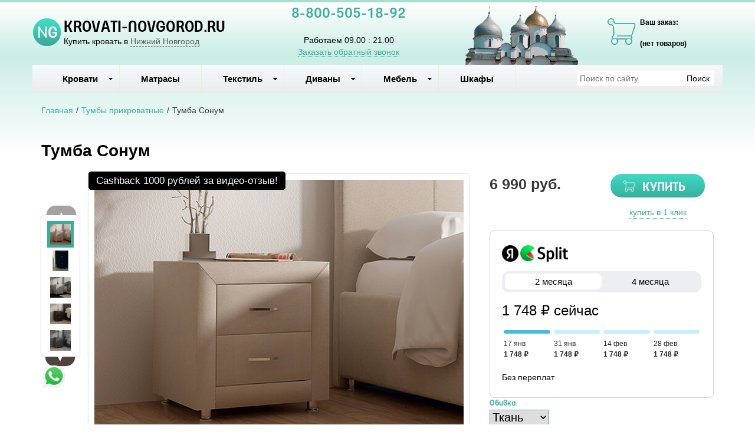

--- FILE ---
content_type: text/html; charset=utf-8
request_url: https://krovati-novgorod.ru/product/tumba-sonum
body_size: 20624
content:

<!DOCTYPE html>
<html lang="ru-RU">
<head>
    <meta charset="utf-8">
    <meta http-equiv="X-UA-Compatible" content="IE=edge">
    <meta name="viewport" content="width=device-width, initial-scale=1, maximum-scale=1, user-scalable=no">

    <meta name="csrf-param" content="_csrf-frontend">
<meta name="csrf-token" content="78ol6nUW71XOugYD_O_4dEkz_x1xZWOJf3DYqR_QT_ejnhCDRFCWHprWX1qjgL0SBwuMK0cuNO45PKvMRuIknA==">
    <title>Тумба Сонум купить в интернет магазине в Нижнем Новгороде. Доставка, скидки, отзывы.</title>
    <link rel="icon" href="/favicon.ico" type="image/x-icon">
    <link rel="shortcut icon" href="/favicon.ico" type="image/x-icon">

            <link rel="canonical" href="/product/tumba-sonum"/>
    
    <meta name="google-site-verification" content=""/>
    <meta name='yandex-verification' content="872b088f28d74d29"/>

    <script type="text/javascript">
        var agreementUrl = '';
    </script>

    <meta name="description" content="Интернет-магазин KROVATI-NOVGOROD.RU предлагает ✅ Тумба Сонум. Быстрая доставка с оплатой при получении в Нижний Новгород и в регионах России.  📞 8-800-505-18-92">
<meta name="keywords" content="Кровати в Нижнем Новгороде, кровать нижний новгород, купить кровать нижний новгород">
<meta property="og:type" content="website">
<meta property="og:url" content="https://krovati-novgorod.ru/product/tumba-sonum/">
<meta property="og:image" content="https://krovati-novgorod.ru/images/og/ab8ac72dfbd27dc685207e8e43be58577f2eea70.jpg">
<meta property="og:image:width" content="1200">
<meta property="og:image:height" content="630">
<meta property="og:title" content="Тумба Сонум купить в интернет магазине в Нижнем Новгороде. Доставка, скидки, отзывы.">
<meta property="og:description" content="Интернет-магазин KROVATI-NOVGOROD.RU предлагает ✅ Тумба Сонум. Быстрая доставка с оплатой при получении в Нижний Новгород и в регионах России.  📞 8-800-505-18-92">
<meta property="og:image:secure_url" content="https://krovati-novgorod.ru/images/og/ab8ac72dfbd27dc685207e8e43be58577f2eea70.jpg">
<link href="/assets/css-compress/14bb1d3f0e1f3d264f6a8dbded0020e1.css?v=1739103296" rel="stylesheet">
<script src="/assets/js-compress/f68dae6a74e8a73e4686c74487148d02.js?v=1739103283"></script>
<script>var yandexGoalParams={"ya_goal_id":null,"ya_goal_call_form":null,"ya_goal_one_click_order":null};</script></head>
<body>

<a title="Наверх" class="scrollup"></a>
<div class="overlay"></div>

<div class="container-fluid">
    <div class="row">
        
<div class="cities_modal_wrapper">
    <div class="mask"></div>

    <div class="cities_body">
        <div class="cities_header">
            Выберите ваш город

            <a href="#" class="close_cities_modal cities_x">X</a>
        </div>

        <hr>

        <div class="cities_content">
            <div class="row">
                <div class="col-md-6 col-sm-6"><div>
    <span data-name="Арзамасе" data-cookie="arzamas" data-user-ip="3.139.236.178"
          class="select_city ">
        Арзамас    </span>
</div><div>
    <span data-name="Дзержинске" data-cookie="dzerzhinsk" data-user-ip="3.139.236.178"
          class="select_city ">
        Дзержинск    </span>
</div><div>
    <span data-name="Кстово" data-cookie="kstovo" data-user-ip="3.139.236.178"
          class="select_city ">
        Кстово    </span>
</div></div>
                <div class="col-md-6 col-sm-6"><div>
    <span data-name="Нижний Новгород" data-cookie="nizhny novgorod" data-user-ip="3.139.236.178"
          class="select_city selected city-active">
        Нижний Новгород    </span>
</div><div>
    <span data-name="Сарове" data-cookie="sarov" data-user-ip="3.139.236.178"
          class="select_city ">
        Саров    </span>
</div><div>
    <span data-name="Чебоксарах" data-cookie="cheboksary" data-user-ip="3.139.236.178"
          class="select_city ">
        Чебоксары    </span>
</div></div>
            </div>
        </div>
    </div>
</div>
<div class="header-bg"></div>

<div class="visible-xs-block visible-sm-block header_mobile col-md-12 padding-left-0">
    <div class="mobile-header-menu">
        <span class="hamburger-btn-menu js-open-mobile-sidebar" data-active-class="active-menu">
            <span class="line top"></span>
            <span class="line center"></span>
            <span class="line bottom"></span>
        </span>

        <div class="logo-title">
            <a href="/">KROVATI-NOVGOROD.RU</a>        </div>

        <div class="mobile-header-menu-icon-btns">
            <div class="map-marker">
                <i class="fa fa-map-marker js-map-marker" data-name="Нижний Новгород"></i>
            </div>

            <div class="search-button">
                <a href="#" class="searchBtn">
                    <span class="fa fa-search"></span>
                </a>
            </div>
        </div>
    </div>

    <div class="row mobile_search_form_wrapper">
        <form id="w2" class="mobile_search_form" action="/search" method="get">        <div class="col-md-10">
            <input type="text" id="filters-searchtext" name="filters[searchText]" placeholder="Поиск по сайту">        </div>

        <div class="col-md-2">
            <input type="submit" class="btn search_btn" value="Поиск">        </div>
        </form>    </div>
</div>

<header class="container ">
    <div class="row">
        <div class="col-md-4 logo text-center visible-lg-block visible-md-block">
    <div class="row">
                    <a href="/">
                <div class="logo-image"></div>
            </a>
        
        <span class="city_widget" data-city="Нижний Новгород">Купить кровать в <span>Нижний Новгород</span></span>    </div>
</div>

<div class="col-md-3 phone text-center visible-lg-block visible-md-block">
            <p style="margin-top: -20px;">
            <a href="tel:8-800-505-18-92">8-800-505-18-92</a>        </p>
    
    <div>
        Работаем 09.00 : 21.00    </div>

    <a href="#callback" class="callback_header_btn" title="Обратный звонок">Заказать обратный звонок</a>
</div>
<div class="col-md-3 memorial text-center visible-lg-block visible-md-block">
    <div></div>
</div>
<div class="col-md-2 bascket text-center visible-md-block visible-lg-block">
    
<p>Ваш заказ:</p>

<div id="head_cart">
            <p><span id="shpcrtgc">(нет товаров)</span></p>
    </div></div>

<div class="cart_wrapper">
    <div class="mask"></div>

    <div class="cart_body visible-md-block visible-lg-block">
        <div class="cart_header">
            <strong>Ваша корзина</strong>
            <a href="#" class="close_cart cart_x">X</a>
        </div>

        <div class="cart_content"></div>
    </div>

    <div class="visible-xs-block visible-sm-block mobile_cart_body text-center">
        <div class="col-md-4 text-center cart_content">
            <span>Товар добавлен в корзину</span>
            <a href="/cart" class="btn">Оформить заказ</a>
        </div>
    </div>
</div>    </div>
</header>

<!-- Десктопное меню -->
<div class="b-main-menu headerNavigation visible-md visible-lg">
    <div class="container">
        <div class="col-md-9 visible-md visible-lg" itemscope="" itemtype="http://schema.org/SiteNavigationElement">
            <div class="visible-lg-block visible-md-block">
                
<ul class="mega-menu" id="mega-menu">
    
<li>
    <a itemprop="name" href="/">
        Кровати        <meta itemprop="url" href="/" />
    </a>

    
<ul>
    
<li>
    <a itemprop="name" href="/">
        По размеру        <meta itemprop="url" href="/" />
    </a>

    
<ul>
    
<li>
    <a itemprop="name" href="/category/detskie-krovati">
        Детские кровати        <meta itemprop="url" href="/category/detskie-krovati" />
    </a>

    </li>
<li>
    <a itemprop="name" href="/category/odnospalnaya-krovat">
        Односпальные        <meta itemprop="url" href="/category/odnospalnaya-krovat" />
    </a>

    </li>
<li>
    <a itemprop="name" href="/category/polutorospal-nye-krovati-120x200">
        Полутороспальные        <meta itemprop="url" href="/category/polutorospal-nye-krovati-120x200" />
    </a>

    </li>
<li>
    <a itemprop="name" href="/category/krovati-dvuspal-nye">
        Двуспальные         <meta itemprop="url" href="/category/krovati-dvuspal-nye" />
    </a>

    </li>
<li>
    <a itemprop="name" href="/category/kruglye-krovati">
        Круглые кровати        <meta itemprop="url" href="/category/kruglye-krovati" />
    </a>

    </li></ul></li>
<li>
    <a itemprop="name" href="/">
        По материалу        <meta itemprop="url" href="/" />
    </a>

    
<ul>
    
<li>
    <a itemprop="name" href="/category/kozhanye-krovati-s-izgolov-em">
        Кожаные кровати        <meta itemprop="url" href="/category/kozhanye-krovati-s-izgolov-em" />
    </a>

    </li>
<li>
    <a itemprop="name" href="/category/krovati-iz-dereva">
        Кровати из дерева        <meta itemprop="url" href="/category/krovati-iz-dereva" />
    </a>

    </li>
<li>
    <a itemprop="name" href="/category/krovati-iz-metalla">
        Кровати из металла        <meta itemprop="url" href="/category/krovati-iz-metalla" />
    </a>

    </li>
<li>
    <a itemprop="name" href="/category/krovati-iz-tkani">
        Кровати из ткани        <meta itemprop="url" href="/category/krovati-iz-tkani" />
    </a>

    </li></ul></li>
<li>
    <a itemprop="name" href="/">
        По модели        <meta itemprop="url" href="/" />
    </a>

    
<ul>
    
<li>
    <a itemprop="name" href="/category/krovati-na-vysokih-nozhkah">
        На высоких ножках        <meta itemprop="url" href="/category/krovati-na-vysokih-nozhkah" />
    </a>

    </li>
<li>
    <a itemprop="name" href="/category/krovati-s-pod-emnym-mehanizmom">
        С подъемн. мех.        <meta itemprop="url" href="/category/krovati-s-pod-emnym-mehanizmom" />
    </a>

    </li>
<li>
    <a itemprop="name" href="/category/krovati-s-myagkim-izgolov-em">
        Мягкие        <meta itemprop="url" href="/category/krovati-s-myagkim-izgolov-em" />
    </a>

    </li>
<li>
    <a itemprop="name" href="/category/krovati-s-yashikami">
        С ящиками        <meta itemprop="url" href="/category/krovati-s-yashikami" />
    </a>

    </li>
<li>
    <a itemprop="name" href="/category/uglovye-krovati">
        Угловые         <meta itemprop="url" href="/category/uglovye-krovati" />
    </a>

    </li></ul></li></ul></li>
<li>
    <a itemprop="name" href="/category/matrasy ">
        Матрасы        <meta itemprop="url" href="/category/matrasy " />
    </a>

    </li>
<li>
    <a itemprop="name" href="/">
        Текстиль        <meta itemprop="url" href="/" />
    </a>

    
<ul>
    
<li>
    <a itemprop="name" href="/category/odeyala">
        Одеяла        <meta itemprop="url" href="/category/odeyala" />
    </a>

    </li>
<li>
    <a itemprop="name" href="/category/podushki">
        Подушки        <meta itemprop="url" href="/category/podushki" />
    </a>

    </li>
<li>
    <a itemprop="name" href="/category/namatrasniki">
        Наматрасники        <meta itemprop="url" href="/category/namatrasniki" />
    </a>

    </li>
<li>
    <a itemprop="name" href="/category/pokryvala-i-pledy">
        Покрывала, пледы        <meta itemprop="url" href="/category/pokryvala-i-pledy" />
    </a>

    </li>
<li>
    <a itemprop="name" href="/category/postelnoe-bel-e">
        Постельное бельё        <meta itemprop="url" href="/category/postelnoe-bel-e" />
    </a>

    </li></ul></li>
<li>
    <a itemprop="name" href="/category/divany ">
        Диваны           <meta itemprop="url" href="/category/divany " />
    </a>

    
<ul>
    
<li>
    <a itemprop="name" href="/category/kresla">
        Кресла        <meta itemprop="url" href="/category/kresla" />
    </a>

    </li></ul></li>
<li>
    <a itemprop="name" href="/">
        Мебель        <meta itemprop="url" href="/" />
    </a>

    
<ul>
    
<li>
    <a itemprop="name" href="/category/ortopedicheskie-reshetki">
        Ортопедические решетки        <meta itemprop="url" href="/category/ortopedicheskie-reshetki" />
    </a>

    </li>
<li>
    <a itemprop="name" href="/category/tumby-prikrovatnye">
        Тумбы прикроватные        <meta itemprop="url" href="/category/tumby-prikrovatnye" />
    </a>

    </li>
<li>
    <a itemprop="name" href="/category/komody ">
        Комоды         <meta itemprop="url" href="/category/komody " />
    </a>

    </li>
<li>
    <a itemprop="name" href="/category/stoly">
        Столы        <meta itemprop="url" href="/category/stoly" />
    </a>

    </li>
<li>
    <a itemprop="name" href="/category/stul-ya">
        Стулья        <meta itemprop="url" href="/category/stul-ya" />
    </a>

    </li></ul></li>
<li>
    <a itemprop="name" href="/category/shkafy">
        Шкафы        <meta itemprop="url" href="/category/shkafy" />
    </a>

    </li></ul>            </div>

            
    <div class="text-center hidden-lg hidden-md">
        <select name="select_navigation" class="select_navigation select_href">
            <option value="#">--- Меню ---</option>
            
    <option value="" >Кровати</option>



    
    <option value="" >По размеру</option>



    
    <option value="/category/detskie-krovati" >Детские кровати</option>



    <option value="/category/odnospalnaya-krovat" >Односпальные</option>



    <option value="/category/polutorospal-nye-krovati-120x200" >Полутороспальные</option>



    <option value="/category/krovati-dvuspal-nye" >Двуспальные </option>



    <option value="/category/kruglye-krovati" >Круглые кровати</option>



    <option value="" >По материалу</option>



    
    <option value="/category/kozhanye-krovati-s-izgolov-em" >Кожаные кровати</option>



    <option value="/category/krovati-iz-dereva" >Кровати из дерева</option>



    <option value="/category/krovati-iz-metalla" >Кровати из металла</option>



    <option value="/category/krovati-iz-tkani" >Кровати из ткани</option>



    <option value="" >По модели</option>



    
    <option value="/category/krovati-na-vysokih-nozhkah" >На высоких ножках</option>



    <option value="/category/krovati-s-pod-emnym-mehanizmom" >С подъемн. мех.</option>



    <option value="/category/krovati-s-myagkim-izgolov-em" >Мягкие</option>



    <option value="/category/krovati-s-yashikami" >С ящиками</option>



    <option value="/category/uglovye-krovati" >Угловые </option>



    <option value="/category/matrasy " >Матрасы</option>



    <option value="" >Текстиль</option>



    
    <option value="/category/odeyala" >Одеяла</option>



    <option value="/category/podushki" >Подушки</option>



    <option value="/category/namatrasniki" >Наматрасники</option>



    <option value="/category/pokryvala-i-pledy" >Покрывала, пледы</option>



    <option value="/category/postelnoe-bel-e" >Постельное бельё</option>



    <option value="/category/divany " >Диваны   </option>



    
    <option value="/category/kresla" >Кресла</option>



    <option value="" >Мебель</option>



    
    <option value="/category/ortopedicheskie-reshetki" >Ортопедические решетки</option>



    <option value="/category/tumby-prikrovatnye" >Тумбы прикроватные</option>



    <option value="/category/komody " >Комоды </option>



    <option value="/category/stoly" >Столы</option>



    <option value="/category/stul-ya" >Стулья</option>



    <option value="/category/shkafy" >Шкафы</option>


        </select>
    </div>
        </div>

        <div class="col-md-3 visible-lg-inline-block">
            <form id="w3" class="top_search_form" action="/search" method="get">
            <input type="text" id="filters-searchtext" name="filters[searchText]" placeholder="Поиск по сайту">            <input type="submit" class="btn search_btn" value="Поиск">
            </form>        </div>
    </div>
</div>
        <div class="main ">
            
            <div class="clearfix"></div>

            <div class="container page-content">
                <div class="row">
                                            <div class="col-md-12">
                            
    <div class="b-breadcrumbs visible-lg-block visible-md-block">
        <ul itemscope="" itemtype="http://schema.org/BreadcrumbList">
            <li itemprop="itemListElement" itemscope="" itemtype="http://schema.org/ListItem">
                <a href="https://krovati-novgorod.ru" itemprop="item">
                    Главная                    <meta itemprop="name" content="KROVATI-NOVGOROD.RU"/>
                </a>
                <meta itemprop="position" content="1" />
            </li>
            <li>/</li>
            
    <li itemprop="itemListElement" itemscope="" itemtype="http://schema.org/ListItem">
        <a href="https://krovati-novgorod.ru/category/tumby-prikrovatnye" itemprop="item">
            <span itemprop="name">Тумбы прикроватные</span>
        </a>
        <meta itemprop="position" content="2"/>
    </li>
    <li>/</li>


    <li itemprop="itemListElement" itemscope="" itemtype="http://schema.org/ListItem">
        <span itemprop="name">Тумба Сонум</span>
        <meta itemprop="position" content="3"/>
    </li>

        </ul>

        <div class="clearfix"></div>
    </div>


                            
<section class="clearfix details" itemscope itemtype="https://schema.org/Product">
    <form action="#" class="form_buy_product detailed_form">
        <input type="hidden" name="title" value="Тумба Сонум">

        <div class="form_header">
                            <a class="go_back visible-xs-inline-block visible-sm-inline-block" href="/category/tumby-prikrovatnye"><span></span></a>            
            <h1 class="product_h1 text-center" itemprop="name">Тумба Сонум</h1>

            
            <div class="clearfix"></div>

            <div class="col-md-8">
                <div class="row">
                    
<div class="product-stickers-place">
    <div class="product-sticker product-sticker-cashback">
        <span class="product-sticker-title">Cashback <span class="product-sticker-title__sum">1000 рублей </span>за видео-отзыв!</span>
        <div class="product-sticker-popup">
            Пришлите видео-отзыв о купленном у нас товаре на почту info@postelli.ru и получите CashBack на мобильный телефон в размере 1000 руб.!
            <br />
            Обязательные условия получения денежного приза за видеоотзыв: Продолжительность ролика не менее 1 минуты; 3-4 фотографии товара; Товар, приобретенный в интернет-магазине должен быть отчетливо виден.
        </div>
    </div>
</div>

<div class="connected-carousels visible-md-block visible-lg-block ">
    <input type="hidden" name="img" value="ab8ac72dfbd27dc685207e8e43be58577f2eea70.jpg">
            <div class="navigation visible-md-inline-block visible-lg-inline-block">
            <a href="#" class="prev prev-navigation inactive" data-jcarouselcontrol="true">&#9650;</a>
            <a href="#" class="next next-navigation" data-jcarouselcontrol="true">&#9660;</a>
            <div class="carousel carousel-navigation">
                <ul id="thumbs">
                    
<li style="position: relative">
            <img src="/images/src/ab8ac72dfbd27dc685207e8e43be58577f2eea70.jpg" srcset="/images/21/ab8ac72dfbd27dc685207e8e43be58577f2eea70.jpg 1920w" width="45" height="45" alt="Тумба Сонум" title="Тумба бежевая Сонум" sizes="1920px">    </li>
<li style="position: relative">
            <img src="/images/src/d3628e5b2cfefdd1df1c7f9dab908ca35dedb312.jpg" srcset="/images/21/d3628e5b2cfefdd1df1c7f9dab908ca35dedb312.jpg 1920w" width="45" height="45" alt="Тумба Сонум" title="Тумба Сонум" sizes="1920px">    </li>
<li style="position: relative">
            <img src="/images/src/75e852de71c5e9ca5a8b8e5775ff8b6cc8b00005.jpg" srcset="/images/21/75e852de71c5e9ca5a8b8e5775ff8b6cc8b00005.jpg 1920w" width="45" height="45" alt="Тумба Сонум" title="Тумба белая Сонум" sizes="1920px">    </li>
<li style="position: relative">
            <img src="/images/src/0c8faa355cbe68120d639be9f0721732daf6393e.jpg" srcset="/images/21/0c8faa355cbe68120d639be9f0721732daf6393e.jpg 1920w" width="45" height="45" alt="Тумба Сонум" title="Тумба  коричневая Сонум" sizes="1920px">    </li>
<li style="position: relative">
            <img src="/images/src/cf867ef2ce1934e02a8a8ed04fe5f5b2d4d90e86.jpg" srcset="/images/21/cf867ef2ce1934e02a8a8ed04fe5f5b2d4d90e86.jpg 1920w" width="45" height="45" alt="Тумба Сонум" title="Тумба серая Сонум" sizes="1920px">    </li>
<li style="position: relative">
            <img src="/images/src/7946149f2491d195b10f199d7126f19c5760d43f.jpg" srcset="/images/21/7946149f2491d195b10f199d7126f19c5760d43f.jpg 1920w" width="45" height="45" alt="Тумба Сонум" title="Тумба черная Сонум" sizes="1920px">    </li>                </ul>
            </div>
        </div>

    
    <div class="stage col-md-10">
        <div class="carousel carousel-stage">
            <ul>
                <li>
    <div class="preloader"></div>

    <a rel="product_gallery" class="fancy" href="/images/22/ab8ac72dfbd27dc685207e8e43be58577f2eea70.jpg" title="Тумба бежевая Сонум">
                    <img src="/images/src/ab8ac72dfbd27dc685207e8e43be58577f2eea70.jpg" srcset="/images/23/ab8ac72dfbd27dc685207e8e43be58577f2eea70.jpg 1920w" width="100%" alt="Тумба Сонум" title="Тумба бежевая Сонум" sizes="1920px">            </a>
</li><li>
    <div class="preloader"></div>

    <a rel="product_gallery" class="fancy" href="/images/22/d3628e5b2cfefdd1df1c7f9dab908ca35dedb312.jpg" title="Тумба Сонум">
                    <img src="/images/src/d3628e5b2cfefdd1df1c7f9dab908ca35dedb312.jpg" srcset="/images/23/d3628e5b2cfefdd1df1c7f9dab908ca35dedb312.jpg 1920w" width="100%" alt="Тумба Сонум" title="Тумба Сонум" sizes="1920px">            </a>
</li><li>
    <div class="preloader"></div>

    <a rel="product_gallery" class="fancy" href="/images/22/75e852de71c5e9ca5a8b8e5775ff8b6cc8b00005.jpg" title="Тумба белая Сонум">
                    <img src="/images/src/75e852de71c5e9ca5a8b8e5775ff8b6cc8b00005.jpg" srcset="/images/23/75e852de71c5e9ca5a8b8e5775ff8b6cc8b00005.jpg 1920w" width="100%" alt="Тумба Сонум" title="Тумба белая Сонум" sizes="1920px">            </a>
</li><li>
    <div class="preloader"></div>

    <a rel="product_gallery" class="fancy" href="/images/22/0c8faa355cbe68120d639be9f0721732daf6393e.jpg" title="Тумба  коричневая Сонум">
                    <img src="/images/src/0c8faa355cbe68120d639be9f0721732daf6393e.jpg" srcset="/images/23/0c8faa355cbe68120d639be9f0721732daf6393e.jpg 1920w" width="100%" alt="Тумба Сонум" title="Тумба  коричневая Сонум" sizes="1920px">            </a>
</li><li>
    <div class="preloader"></div>

    <a rel="product_gallery" class="fancy" href="/images/22/cf867ef2ce1934e02a8a8ed04fe5f5b2d4d90e86.jpg" title="Тумба серая Сонум">
                    <img src="/images/src/cf867ef2ce1934e02a8a8ed04fe5f5b2d4d90e86.jpg" srcset="/images/23/cf867ef2ce1934e02a8a8ed04fe5f5b2d4d90e86.jpg 1920w" width="100%" alt="Тумба Сонум" title="Тумба серая Сонум" sizes="1920px">            </a>
</li><li>
    <div class="preloader"></div>

    <a rel="product_gallery" class="fancy" href="/images/22/7946149f2491d195b10f199d7126f19c5760d43f.jpg" title="Тумба черная Сонум">
                    <img src="/images/src/7946149f2491d195b10f199d7126f19c5760d43f.jpg" srcset="/images/23/7946149f2491d195b10f199d7126f19c5760d43f.jpg 1920w" width="100%" alt="Тумба Сонум" title="Тумба черная Сонум" sizes="1920px">            </a>
</li>            </ul>
        </div>
    </div>
</div>

<div id="product_photos" class="carousel visible-xs-block visible-sm-block" data-ride="carousel" data-interval="false">
    <div class="carousel-inner">
        
<div class="item active">
            <img src="/images/src/ab8ac72dfbd27dc685207e8e43be58577f2eea70.jpg" srcset="/images/23/ab8ac72dfbd27dc685207e8e43be58577f2eea70.jpg 1920w" width="100%" alt="Тумба Сонум" title="Тумба бежевая Сонум" sizes="1920px">    </div>

<div class="item ">
            <img src="/images/src/d3628e5b2cfefdd1df1c7f9dab908ca35dedb312.jpg" srcset="/images/23/d3628e5b2cfefdd1df1c7f9dab908ca35dedb312.jpg 1920w" width="100%" alt="Тумба Сонум" title="Тумба Сонум" sizes="1920px">    </div>

<div class="item ">
            <img src="/images/src/75e852de71c5e9ca5a8b8e5775ff8b6cc8b00005.jpg" srcset="/images/23/75e852de71c5e9ca5a8b8e5775ff8b6cc8b00005.jpg 1920w" width="100%" alt="Тумба Сонум" title="Тумба белая Сонум" sizes="1920px">    </div>

<div class="item ">
            <img src="/images/src/0c8faa355cbe68120d639be9f0721732daf6393e.jpg" srcset="/images/23/0c8faa355cbe68120d639be9f0721732daf6393e.jpg 1920w" width="100%" alt="Тумба Сонум" title="Тумба  коричневая Сонум" sizes="1920px">    </div>

<div class="item ">
            <img src="/images/src/cf867ef2ce1934e02a8a8ed04fe5f5b2d4d90e86.jpg" srcset="/images/23/cf867ef2ce1934e02a8a8ed04fe5f5b2d4d90e86.jpg 1920w" width="100%" alt="Тумба Сонум" title="Тумба серая Сонум" sizes="1920px">    </div>

<div class="item ">
            <img src="/images/src/7946149f2491d195b10f199d7126f19c5760d43f.jpg" srcset="/images/23/7946149f2491d195b10f199d7126f19c5760d43f.jpg 1920w" width="100%" alt="Тумба Сонум" title="Тумба черная Сонум" sizes="1920px">    </div>
    </div>

    <a class="left carousel-control" href="#product_photos" role="button" data-slide="prev">
        <span class="fa fa-chevron-left" aria-hidden="true"></span>
    </a>
    <a class="right carousel-control" href="#product_photos" role="button" data-slide="next">
        <span class="fa fa-chevron-right" aria-hidden="true"></span>
    </a>
</div>

                </div>

                <div class="clearfix"></div>

                
<div class="ya-share2 ya-share2_inited"
     data-services="collections,vkontakte,facebook,odnoklassniki,moimir,whatsapp,telegram">
    <div class="ya-share2__container ya-share2__container_size_m ya-share2__container_color-scheme_normal ya-share2__container_shape_normal">
        <ul class="ya-share2__list ya-share2__list_direction_horizontal">
            <li class="ya-share2__item ya-share2__item_service_collections"><a class="ya-share2__link"
                                                                               href="https://yandex.ru/collections/share/?url=https%3A%2F%2Fkrovati-novgorod.ru%2Fproduct%2Ftumba-sonum&amp;description=%D0%9A%D1%80%D0%BE%D0%B2%D0%B0%D1%82%D1%8C%20%D0%9A%D0%BE%D1%80%D0%BE%D0%B1%20%D1%81%20%D0%BF%2F%D0%BC%20%D1%81%20%D0%B1%D0%BE%D1%80%D1%82%D0%B0%D0%BC%D0%B8%20180%D1%85200%20%D0%BA%D1%83%D0%BF%D0%B8%D1%82%D1%8C%20%D0%BF%D0%BE%20%D0%BD%D0%B8%D0%B7%D0%BA%D0%BE%D0%B9%20%D1%86%D0%B5%D0%BD%D0%B5%20%D0%B2%20%D0%B8%D0%BD%D1%82%D0%B5%D1%80%D0%BD%D0%B5%D1%82-%D0%BC%D0%B0%D0%B3%D0%B0%D0%B7%D0%B8%D0%BD%D0%B5%20%D0%B2%20%D0%A1%D0%B0%D0%BD%D0%BA%D1%82-%D0%9F%D0%B5%D1%82%D0%B5%D1%80%D0%B1%D1%83%D1%80%D0%B3%D0%B5.%20%D0%94%D0%BE%D1%81%D1%82%D0%B0%D0%B2%D0%BA%D0%B0%2C%20%D1%81%D0%BA%D0%B8%D0%B4%D0%BA%D0%B8%2C%20%D0%BE%D1%82%D0%B7%D1%8B%D0%B2%D1%8B.&amp;utm_source=share2"
                                                                               rel="nofollow noopener" target="_blank"
                                                                               title="Яндекс.Коллекции"><span
                            class="ya-share2__badge"><span class="ya-share2__icon"></span></span><span
                            class="ya-share2__title">Яндекс.Коллекции</span></a></li>
            <li class="ya-share2__item ya-share2__item_service_vkontakte"><a class="ya-share2__link"
                                                                             href="https://vk.com/share.php?url=https%3A%2F%2Fkrovati-novgorod.ru%2Fproduct%2Ftumba-sonum&amp;title=%D0%9A%D1%80%D0%BE%D0%B2%D0%B0%D1%82%D1%8C%20%D0%9A%D0%BE%D1%80%D0%BE%D0%B1%20%D1%81%20%D0%BF%2F%D0%BC%20%D1%81%20%D0%B1%D0%BE%D1%80%D1%82%D0%B0%D0%BC%D0%B8%20180%D1%85200%20%D0%BA%D1%83%D0%BF%D0%B8%D1%82%D1%8C%20%D0%BF%D0%BE%20%D0%BD%D0%B8%D0%B7%D0%BA%D0%BE%D0%B9%20%D1%86%D0%B5%D0%BD%D0%B5%20%D0%B2%20%D0%B8%D0%BD%D1%82%D0%B5%D1%80%D0%BD%D0%B5%D1%82-%D0%BC%D0%B0%D0%B3%D0%B0%D0%B7%D0%B8%D0%BD%D0%B5%20%D0%B2%20%D0%A1%D0%B0%D0%BD%D0%BA%D1%82-%D0%9F%D0%B5%D1%82%D0%B5%D1%80%D0%B1%D1%83%D1%80%D0%B3%D0%B5.%20%D0%94%D0%BE%D1%81%D1%82%D0%B0%D0%B2%D0%BA%D0%B0%2C%20%D1%81%D0%BA%D0%B8%D0%B4%D0%BA%D0%B8%2C%20%D0%BE%D1%82%D0%B7%D1%8B%D0%B2%D1%8B.&amp;utm_source=share2"
                                                                             rel="nofollow noopener" target="_blank"
                                                                             title="ВКонтакте"><span
                            class="ya-share2__badge"><span class="ya-share2__icon"></span></span><span
                            class="ya-share2__title">ВКонтакте</span></a></li>
            <li class="ya-share2__item ya-share2__item_service_facebook"><a class="ya-share2__link"
                                                                            href="https://www.facebook.com/sharer.php?src=sp&amp;u=https%3A%2F%2Fkrovati-novgorod.ru%2Fproduct%2Ftumba-sonum&amp;title=%D0%9A%D1%80%D0%BE%D0%B2%D0%B0%D1%82%D1%8C%20%D0%9A%D0%BE%D1%80%D0%BE%D0%B1%20%D1%81%20%D0%BF%2F%D0%BC%20%D1%81%20%D0%B1%D0%BE%D1%80%D1%82%D0%B0%D0%BC%D0%B8%20180%D1%85200%20%D0%BA%D1%83%D0%BF%D0%B8%D1%82%D1%8C%20%D0%BF%D0%BE%20%D0%BD%D0%B8%D0%B7%D0%BA%D0%BE%D0%B9%20%D1%86%D0%B5%D0%BD%D0%B5%20%D0%B2%20%D0%B8%D0%BD%D1%82%D0%B5%D1%80%D0%BD%D0%B5%D1%82-%D0%BC%D0%B0%D0%B3%D0%B0%D0%B7%D0%B8%D0%BD%D0%B5%20%D0%B2%20%D0%A1%D0%B0%D0%BD%D0%BA%D1%82-%D0%9F%D0%B5%D1%82%D0%B5%D1%80%D0%B1%D1%83%D1%80%D0%B3%D0%B5.%20%D0%94%D0%BE%D1%81%D1%82%D0%B0%D0%B2%D0%BA%D0%B0%2C%20%D1%81%D0%BA%D0%B8%D0%B4%D0%BA%D0%B8%2C%20%D0%BE%D1%82%D0%B7%D1%8B%D0%B2%D1%8B.&amp;utm_source=share2"
                                                                            rel="nofollow noopener" target="_blank"
                                                                            title="Facebook"><span
                            class="ya-share2__badge"><span class="ya-share2__icon"></span></span><span
                            class="ya-share2__title">Facebook</span></a></li>
            <li class="ya-share2__item ya-share2__item_service_odnoklassniki"><a class="ya-share2__link"
                                                                                 href="https://connect.ok.ru/offer?url=https%3A%2F%2Fkrovati-novgorod.ru%2Fproduct%2Ftumba-sonum&amp;title=%D0%9A%D1%80%D0%BE%D0%B2%D0%B0%D1%82%D1%8C%20%D0%9A%D0%BE%D1%80%D0%BE%D0%B1%20%D1%81%20%D0%BF%2F%D0%BC%20%D1%81%20%D0%B1%D0%BE%D1%80%D1%82%D0%B0%D0%BC%D0%B8%20180%D1%85200%20%D0%BA%D1%83%D0%BF%D0%B8%D1%82%D1%8C%20%D0%BF%D0%BE%20%D0%BD%D0%B8%D0%B7%D0%BA%D0%BE%D0%B9%20%D1%86%D0%B5%D0%BD%D0%B5%20%D0%B2%20%D0%B8%D0%BD%D1%82%D0%B5%D1%80%D0%BD%D0%B5%D1%82-%D0%BC%D0%B0%D0%B3%D0%B0%D0%B7%D0%B8%D0%BD%D0%B5%20%D0%B2%20%D0%A1%D0%B0%D0%BD%D0%BA%D1%82-%D0%9F%D0%B5%D1%82%D0%B5%D1%80%D0%B1%D1%83%D1%80%D0%B3%D0%B5.%20%D0%94%D0%BE%D1%81%D1%82%D0%B0%D0%B2%D0%BA%D0%B0%2C%20%D1%81%D0%BA%D0%B8%D0%B4%D0%BA%D0%B8%2C%20%D0%BE%D1%82%D0%B7%D1%8B%D0%B2%D1%8B.&amp;utm_source=share2"
                                                                                 rel="nofollow noopener" target="_blank"
                                                                                 title="Одноклассники"><span
                            class="ya-share2__badge"><span class="ya-share2__icon"></span></span><span
                            class="ya-share2__title">Одноклассники</span></a></li>
            <li class="ya-share2__item ya-share2__item_service_moimir"><a class="ya-share2__link"
                                                                          href="https://connect.mail.ru/share?url=https%3A%2F%2Fkrovati-novgorod.ru%2Fproduct%2Ftumba-sonum&amp;title=%D0%9A%D1%80%D0%BE%D0%B2%D0%B0%D1%82%D1%8C%20%D0%9A%D0%BE%D1%80%D0%BE%D0%B1%20%D1%81%20%D0%BF%2F%D0%BC%20%D1%81%20%D0%B1%D0%BE%D1%80%D1%82%D0%B0%D0%BC%D0%B8%20180%D1%85200%20%D0%BA%D1%83%D0%BF%D0%B8%D1%82%D1%8C%20%D0%BF%D0%BE%20%D0%BD%D0%B8%D0%B7%D0%BA%D0%BE%D0%B9%20%D1%86%D0%B5%D0%BD%D0%B5%20%D0%B2%20%D0%B8%D0%BD%D1%82%D0%B5%D1%80%D0%BD%D0%B5%D1%82-%D0%BC%D0%B0%D0%B3%D0%B0%D0%B7%D0%B8%D0%BD%D0%B5%20%D0%B2%20%D0%A1%D0%B0%D0%BD%D0%BA%D1%82-%D0%9F%D0%B5%D1%82%D0%B5%D1%80%D0%B1%D1%83%D1%80%D0%B3%D0%B5.%20%D0%94%D0%BE%D1%81%D1%82%D0%B0%D0%B2%D0%BA%D0%B0%2C%20%D1%81%D0%BA%D0%B8%D0%B4%D0%BA%D0%B8%2C%20%D0%BE%D1%82%D0%B7%D1%8B%D0%B2%D1%8B.&amp;utm_source=share2"
                                                                          rel="nofollow noopener" target="_blank"
                                                                          title="Мой Мир"><span
                            class="ya-share2__badge"><span class="ya-share2__icon"></span></span><span
                            class="ya-share2__title">Мой Мир</span></a></li>
            <li class="ya-share2__item ya-share2__item_service_whatsapp"><a class="ya-share2__link"
                                                                            href="https://api.whatsapp.com/send?text=%D0%9A%D1%80%D0%BE%D0%B2%D0%B0%D1%82%D1%8C%20%D0%9A%D0%BE%D1%80%D0%BE%D0%B1%20%D1%81%20%D0%BF%2F%D0%BC%20%D1%81%20%D0%B1%D0%BE%D1%80%D1%82%D0%B0%D0%BC%D0%B8%20180%D1%85200%20%D0%BA%D1%83%D0%BF%D0%B8%D1%82%D1%8C%20%D0%BF%D0%BE%20%D0%BD%D0%B8%D0%B7%D0%BA%D0%BE%D0%B9%20%D1%86%D0%B5%D0%BD%D0%B5%20%D0%B2%20%D0%B8%D0%BD%D1%82%D0%B5%D1%80%D0%BD%D0%B5%D1%82-%D0%BC%D0%B0%D0%B3%D0%B0%D0%B7%D0%B8%D0%BD%D0%B5%20%D0%B2%20%D0%A1%D0%B0%D0%BD%D0%BA%D1%82-%D0%9F%D0%B5%D1%82%D0%B5%D1%80%D0%B1%D1%83%D1%80%D0%B3%D0%B5.%20%D0%94%D0%BE%D1%81%D1%82%D0%B0%D0%B2%D0%BA%D0%B0%2C%20%D1%81%D0%BA%D0%B8%D0%B4%D0%BA%D0%B8%2C%20%D0%BE%D1%82%D0%B7%D1%8B%D0%B2%D1%8B.%20https%3A%2F%2Fkrovati-novgorod.ru%2Fproduct%2Ftumba-sonum&amp;utm_source=share2"
                                                                            rel="nofollow noopener" target="_blank"
                                                                            title="WhatsApp"><span
                            class="ya-share2__badge"><span class="ya-share2__icon"></span></span><span
                            class="ya-share2__title">WhatsApp</span></a></li>
            <li class="ya-share2__item ya-share2__item_service_telegram"><a class="ya-share2__link"
                                                                            href="https://t.me/share/url?url=https%3A%2F%2Fkrovati-novgorod.ru%2Fproduct%2Ftumba-sonum&amp;text=%D0%9A%D1%80%D0%BE%D0%B2%D0%B0%D1%82%D1%8C%20%D0%9A%D0%BE%D1%80%D0%BE%D0%B1%20%D1%81%20%D0%BF%2F%D0%BC%20%D1%81%20%D0%B1%D0%BE%D1%80%D1%82%D0%B0%D0%BC%D0%B8%20180%D1%85200%20%D0%BA%D1%83%D0%BF%D0%B8%D1%82%D1%8C%20%D0%BF%D0%BE%20%D0%BD%D0%B8%D0%B7%D0%BA%D0%BE%D0%B9%20%D1%86%D0%B5%D0%BD%D0%B5%20%D0%B2%20%D0%B8%D0%BD%D1%82%D0%B5%D1%80%D0%BD%D0%B5%D1%82-%D0%BC%D0%B0%D0%B3%D0%B0%D0%B7%D0%B8%D0%BD%D0%B5%20%D0%B2%20%D0%A1%D0%B0%D0%BD%D0%BA%D1%82-%D0%9F%D0%B5%D1%82%D0%B5%D1%80%D0%B1%D1%83%D1%80%D0%B3%D0%B5.%20%D0%94%D0%BE%D1%81%D1%82%D0%B0%D0%B2%D0%BA%D0%B0%2C%20%D1%81%D0%BA%D0%B8%D0%B4%D0%BA%D0%B8%2C%20%D0%BE%D1%82%D0%B7%D1%8B%D0%B2%D1%8B.&amp;utm_source=share2"
                                                                            rel="nofollow noopener" target="_blank"
                                                                            title="Telegram"><span
                            class="ya-share2__badge"><span class="ya-share2__icon"></span></span><span
                            class="ya-share2__title">Telegram</span></a></li>
        </ul>
    </div>
</div>
                                    
<div id="wrapper_tabs" class="tab1">
    
    <a class="tab1 description tab_nav" name="description" href="#description">Описание</a>
    <a class="tab2 delivery tab_nav" name="delivery" href="#delivery">Условия доставки</a>
    <a class="tab3 guarantee tab_nav" name="guarantee" href="#guarantee">Гарантии</a>
    <a class="tab4 questions tab_nav" name="questions" href="#questions">Задать вопрос</a>
    <a class="tab5 certificates tab_nav" name="certificates" href="#certificates">Сертификаты</a>
    <a class="tab6 reviews tab_nav anchor" name="reviews" href="#reviews">Отзывы</a>    
<div class="tab1 description tab_content">
    <div itemprop="description">
    <p>Прикроватная тумба с двумя выдвижными ящиками сочетается с любыми моделями кроватей, органично вписывается в интерьер практически любого стиля.&nbsp;</p>

<p>&nbsp;</p>

<p><strong>Размеры</strong>:&nbsp;</p>

<table border="1" cellpadding="1" cellspacing="1" style="line-height: 20.8px; width: 100%;">
	<tbody>
		<tr>
			<td style="text-align: center;">ширина, см.</td>
			<td style="text-align: center;">глубина, см.</td>
			<td style="text-align: center;">высота, см.</td>
		</tr>
		<tr>
			<td style="text-align: center;">47</td>
			<td style="text-align: center;">40</td>
			<td style="text-align: center;">55</td>
		</tr>
	</tbody>
</table>

<p>&nbsp;</p>

<p>Высота 1 ящика - 20 см.</p>

<p>Каркас тумбы выполнен из ДСП.</p>

<p>Сверха тумба обита тканью, как правило в цвет кровати.</p>

<p>За дополнительную плату тумбу можно укомплектовать стеклом, что позволит ставить на мягкую поверхность лампы или посуду и не переживать за сохранность покрытия.</p>

<p>&nbsp;</p>

<p><strong>Гарантия: </strong>2 года.</p>

<p>&nbsp;</p>
</div>


    <div class="desc-images">
                    
        <img class="img-responsive lazy" alt="Тумба Сонум" title="Тумба Сонум" data-original="/images/productDesc/d3628e5b2cfefdd1df1c7f9dab908ca35dedb312.jpg">
        <meta itemprop="image" content="https://krovati-novgorod.ru/images/src/d3628e5b2cfefdd1df1c7f9dab908ca35dedb312.jpg" />
            
        <img class="img-responsive lazy" alt="Тумба Сонум" title="Тумба белая Сонум" data-original="/images/productDesc/75e852de71c5e9ca5a8b8e5775ff8b6cc8b00005.jpg">
        <meta itemprop="image" content="https://krovati-novgorod.ru/images/src/75e852de71c5e9ca5a8b8e5775ff8b6cc8b00005.jpg" />
            
        <img class="img-responsive lazy" alt="Тумба Сонум" title="Тумба  коричневая Сонум" data-original="/images/productDesc/0c8faa355cbe68120d639be9f0721732daf6393e.jpg">
        <meta itemprop="image" content="https://krovati-novgorod.ru/images/src/0c8faa355cbe68120d639be9f0721732daf6393e.jpg" />
            
        <img class="img-responsive lazy" alt="Тумба Сонум" title="Тумба серая Сонум" data-original="/images/productDesc/cf867ef2ce1934e02a8a8ed04fe5f5b2d4d90e86.jpg">
        <meta itemprop="image" content="https://krovati-novgorod.ru/images/src/cf867ef2ce1934e02a8a8ed04fe5f5b2d4d90e86.jpg" />
            
        <img class="img-responsive lazy" alt="Тумба Сонум" title="Тумба черная Сонум" data-original="/images/productDesc/7946149f2491d195b10f199d7126f19c5760d43f.jpg">
        <meta itemprop="image" content="https://krovati-novgorod.ru/images/src/7946149f2491d195b10f199d7126f19c5760d43f.jpg" />
    </div>

<div class="clearfix"></div>

<div class="buy-oneclick-wrap">
    <a href="#" class="buy-btn a-basket-click" data-id="7384">
        Купить в 1 клик
    </a>
</div>


    <div class="modifications">
        <h3>Все модификации:</h3>

            </div>

    
<div class="information_block">
    <span class="block_title">Мы сделали для вас эту Тумбу из:</span>
    <hr>
            <table class="table">
            <tr>
                <th>Материал</th>
                <th>Описание</th>
                <th>Состав</th>
            </tr>
                            <tr>
                    <td><b>Микровелюр (антикоготь)</b></td>
                    <td><p>Это новое поколение велюров, которое отличается более коротким ворсом и большей прочностью. Не накапливает в себе пыль и потому гипоаллергенен. <strong>Устойчив к когтям домашних животных!</strong></p>

<p>Антивандальный эффект &quot;Антикоготь&quot;.</p>
</td>
                    <td><p><strong>Состав:</strong>&nbsp;полиэстер (PES) 100%<br />
<strong>Плотность:</strong>&nbsp;370&nbsp;гр/м<sup>2&nbsp;</sup>.<br />
<strong>Износоустойчивость:</strong>&nbsp;50&nbsp;000 циклов по тесту Мартиндейла</p>

<p><strong>Мягкость ткани:&nbsp;</strong>3</p>

<p><strong>Гарантия на мебель в ткани:&nbsp;</strong>1,5 года</p>
</td>
                </tr>
                            <tr>
                    <td><b>ДСП</b></td>
                    <td><p>В производстве мебели используется высококачественная экологически чистая&nbsp;древесностружечная плита , соответствующая международным стандартам.</p>
</td>
                    <td><p>Древесно стружечная плита, Класс Е1.</p>
</td>
                </tr>
                            <tr>
                    <td><b>Велюр Эвита</b></td>
                    <td><p>Мягкий,&nbsp;нежный и объемный велюр с едва&nbsp;заметным глянцем.</p>
</td>
                    <td><p><strong>Состав:</strong> полиэстер (PES) 100%.</p>

<p><strong>Плотность:</strong>&nbsp;340 г/м<sup>2</sup>.</p>

<p><strong>Износоустойчивость:</strong> 60 000 циклов.</p>

<p><strong>Мягкость ткани:&nbsp;</strong>5</p>

<p><strong>Гарантия на мебель в ткани:</strong> 3 года</p>
</td>
                </tr>
                            <tr>
                    <td><b>Флок Монтего</b></td>
                    <td><p>Флок Монтего отличается <strong>повышенной прочностью к когтям домашних животных</strong>, а также отличными показателями цветоустойчивости и износоустойчивости.<br />
Ткань прекрасно чистится мягкой губкой и простым мыльным раствором.</p>
</td>
                    <td><p><strong>Состав:</strong> полиэстер (PES) 21%, полиамид (PA) 36%, акриловая эмульсия 38%, хлопок 5%.</p>

<p><strong>Плотность:</strong> 440 г/м<sup>2</sup>.</p>

<p><strong>Износоустойчивость: </strong>100 000 циклов.</p>

<p><strong>Мягкость ткани:&nbsp;</strong>4</p>

<p><strong>Гарантия на мебель в ткани:&nbsp;</strong>5 лет</p>
</td>
                </tr>
                            <tr>
                    <td><b>Дива</b></td>
                    <td><p>Двусторонняя, мягкая и бархатистая микрофибра с антистатическим эффектом.&nbsp;</p>
</td>
                    <td><p><b>Состав:&nbsp;</b>полиэстер (PES) 100%.</p>

<p><strong>Плотность:&nbsp;</strong>420&nbsp;гр/м<sup>2&nbsp;</sup>.</p>

<p><strong>Износоустойчивость:&nbsp;</strong>100 000 циклов.</p>

<p><strong>Мягкость ткани:&nbsp;</strong>5</p>

<p><strong>Гарантия на мебель в ткани:&nbsp;</strong>5 лет</p>
</td>
                </tr>
                            <tr>
                    <td><b>Замша</b></td>
                    <td><p>Мебельная замша превосходит природный аналог по износостойкости, прочности и долговечности.<br />
Ткань обладает свойством антикоготь. Цветоустойчива к выгоранию, выцветанию. Изделие можно протирать губкой, смоченной в мыльном растворе, пылесосить.</p>
</td>
                    <td><p><strong>Состав:</strong> полиэстер (PES) 100%.</p>

<p><strong>Плотность:</strong> 500 г/м<sup>2</sup>.</p>

<p><strong>Износоустойчивость:&nbsp;</strong>100 000 циклов.</p>

<p><strong>Мягкость ткани:&nbsp;</strong>4</p>

<p><strong>Гарантия на мебель в ткани:&nbsp;</strong>5 лет</p>
</td>
                </tr>
                            <tr>
                    <td><b>Вельвет</b></td>
                    <td><p>Тонкий и мягкий, по своей фактуре напоминает бархат.</p>
</td>
                    <td><p><strong>Состав:</strong>&nbsp;полиэстер (PES) 100%<br />
<strong>Плотность:</strong>&nbsp;380 гр/м<sup>2&nbsp;</sup>.<br />
<strong>Износоустойчивость:</strong>&nbsp;50 000 циклов по тесту Мартиндейла</p>

<p><strong>Мягкость ткани:&nbsp;</strong>4</p>

<p><strong>Гарантия на мебель в ткани: </strong>1,5 года</p>
</td>
                </tr>
                            <tr>
                    <td><b>Эко-кожа</b></td>
                    <td><p>Качественный заменитель натуральной кожи. Внешне сложно отличить от натуральной.&nbsp;</p>
</td>
                    <td><p><strong>Состав:</strong> полиуритан (PU)&nbsp;100%<br />
<strong>Плотность:</strong>&nbsp;400 гр/м<sup>2&nbsp;</sup>.<br />
<strong>Износоустойчивость:</strong>&nbsp;45&nbsp;000 циклов по тесту Мартиндейла</p>

<p><strong>Мягкость ткани:&nbsp;</strong>1</p>

<p><strong>Гарантия на мебель в ткани:&nbsp;</strong>1,5 года</p>
</td>
                </tr>
                            <tr>
                    <td><b>Рогожка</b></td>
                    <td><p>Прочная грубоватая ткань. Ей характерна ярко выраженная фактура, схожая с мешковиной.</p>
</td>
                    <td><p><strong>Состав:</strong>&nbsp;полиэстер (PES) 100%<br />
<strong>Плотность:</strong>&nbsp;360 гр/м<sup>2&nbsp;</sup>.<br />
<strong>Износоустойчивость:</strong>&nbsp;50 000 циклов по тесту Мартиндейла</p>

<p><strong>Мягкость ткани:&nbsp;</strong>2</p>

<p><strong>Гарантия на мебель в ткани:&nbsp;</strong>1,5 года</p>
</td>
                </tr>
                            <tr>
                    <td><b>Замша Фултон</b></td>
                    <td><p>Матовую поверхность замши Фултон подчеркивают глубокие тона природных оттенков.<br />
Ткань не подвержена проникновению пыли в структуру волокон.<br />
Легко поддерживать безупречный внешний вид при помощи пылесоса и влажной губки</p>
</td>
                    <td><p><strong>Состав:</strong> полиэстер (PES) 100%.</p>

<p><strong>Плотность:</strong>&nbsp;320 г/м<sup>2</sup>.</p>

<p><strong>Износостойкость:</strong>&nbsp;50 000 циклов.</p>

<p><strong>Мягкость ткани:&nbsp;</strong>3</p>

<p><strong>Гарантия на мебель в ткани:&nbsp;</strong>3 года</p>
</td>
                </tr>
                            <tr>
                    <td><b>Багама</b></td>
                    <td><p>Дышащая, гипоаллергенная, износостойкая и практичная рогожка.&nbsp;Имеет плотную нетканую подкладку, которая укрепляет ткань и придает необходимую плотность.</p>
</td>
                    <td><p><strong>Состав:&nbsp;</strong>полиэстер (PES) 100%.</p>

<p><strong>Плотность:&nbsp;</strong>300&nbsp;гр/м<sup>2&nbsp;</sup>.</p>

<p><strong>Износоустойчивость:&nbsp;</strong>60 000 циклов</p>

<p><strong>Мягкость ткани:&nbsp;</strong>1</p>

<p><strong>Гарантия на мебель в ткани:&nbsp;</strong>1,5 года</p>
</td>
                </tr>
                            <tr>
                    <td><b>Тедди</b></td>
                    <td><p>Трёхслойный велюр с мягкой и бархаститой фактурой. Ткань имеет высокую прочность и износостойкость.</p>
</td>
                    <td><p><strong>Состав:&nbsp;</strong>полиэстер (PES) 100%</p>

<p><strong>Плотнгость: </strong>430&nbsp;гр/м<sup>2&nbsp;</sup>.</p>

<p><strong>Износоустойчивость:&nbsp;</strong>100 000 циклов.</p>

<p><strong>Мягкость ткани:&nbsp;</strong>5</p>

<p><strong>Гарантия на мебель в ткани:&nbsp;</strong>3 года.</p>
</td>
                </tr>
                            <tr>
                    <td><b>Кашемир</b></td>
                    <td><p>Ворсовая ткань, имитирующая натуральную шерсть. Приятная и мягкая на ощупь. Дышащая, безопасная, гипоаллергенная.</p>
</td>
                    <td><p><strong>Состав:&nbsp;</strong>полиэстер (PES) 100%.</p>

<p><strong>Плотность:&nbsp;</strong>380&nbsp;гр/м<sup>2&nbsp;</sup>.</p>

<p><strong>Износоустойчивость:&nbsp;</strong>45 000 циклов.</p>

<p><strong>Мягкость ткани:&nbsp;</strong>3</p>

<p><strong>Гарантия на ткань:&nbsp;</strong>1,5 года</p>
</td>
                </tr>
                            <tr>
                    <td><b>Энигма</b></td>
                    <td><p>Однотонный низковорстный велюр необычайно мягкий и приятный на ощупь.&nbsp;</p>
</td>
                    <td><p><strong>Состав:</strong>&nbsp;полиэстер (PES) 100%.<br />
<strong>Плотность:</strong>&nbsp;480 гр/м<sup>2&nbsp;</sup>.<br />
<strong>Износоустойчивость:</strong>&nbsp;50 000 циклов по тесту Мартиндейла.</p>

<p><strong>Мягкость ткани:&nbsp;</strong>5</p>

<p><strong>Гарантия на мебель в ткани:&nbsp;</strong>3 года</p>
</td>
                </tr>
                            <tr>
                    <td><b>Велюр Лофти</b></td>
                    <td><p>Универсальная однотонная велюровая ткань. Цветоустойчива к выгоранию, выцветанию.<br />
Легко пропускает воздух и обеспечивает воздухообмен внутри мебели.</p>
</td>
                    <td><p><strong>Состав:</strong> полиэстер (PES) 50%, нейлон (PA) 50%.</p>

<p><strong>Плотность:</strong> 310 г/м<sup>2</sup>.</p>

<p><strong>Износоустойчивость: </strong>40 000 циклов</p>

<p><strong>Мягкость ткани:&nbsp;</strong>5</p>

<p><strong>Гарантия на мебель в ткани:&nbsp;</strong>3 года</p>
</td>
                </tr>
                    </table>
        <hr>
    <div class="clearfix"></div>
</div>
</div>
<div class="tab2 delivery tab_content">
    <p>Заказы доставляются с оплатой по факту наличными водителю-курьеру, дома.</p>

<p><strong>Сроки изготовления:</strong>&nbsp;25 раб. дней мебель, матрасы 3 дня</p>

<p><strong>Время доставки</strong>: Пн-Сб. 10.00-22.00</p>

<p><strong>Доставка по городу:</strong> 1500 р.</p>

<p><strong>Доставка за город:</strong>&nbsp;50 р./км. Радиус доставки проговаривается отдельно.</p>

<p><strong>Подъем на лифте: </strong>1000 р.</p>

<p><strong>Подъем без лифта: </strong>500 р./эт. кровать, 200&nbsp;р./эт.&nbsp;- матрас, 50&nbsp;р./эт. проч. мебель.</p>

<p><strong>Сборка: </strong>1500 р. за единицу мебели</p>
</div>
<div class="tab3 guarantee tab_content">
    <p><strong>Срок гарантии:&nbsp;</strong>1,5 года</p>
</div>
<div class="tab4 questions tab_content">
    
<section class="review">
    <h2>Вопросы о Тумба Сонум</h2>

    <ul>
                    <li class="default-review">Вопросов пока нет</li>
            </ul>

    <div class="form_question">
        <div class="form_question_wrapper">
            <a href="#" class="leave-review" data-form="leave-form-question">Оставить вопрос</a>

            <form name="form1" method="post" class="leave-form-question formQuestion">
                <div class="form-control">
                    <label>Ваше имя</label>
                    <input name="name" type="text" value="">
                </div>

                <div class="form-control">
                    <label>Email:</label>
                    <input name="email" type="text" value="">
                    <input name="product_id" type="hidden" size="50" value='7384'>
                </div>

                <div class="form-control textarea">
                    <label>Введите текст вопроса</label>
                    <textarea name="text"></textarea>
                </div>

                <div class="form-control checkbox">
                    <label for="agree">Обрабатывать личные данные</label>
                    <input type="checkbox" id="agree" class="agree" name="agree" value="1"/>
                </div>

                <div class="row" style="margin:15px 15px 0;">
                    <div class="col-md-12 alert alert-info">
                        Нажимая на кнопку "Обрабатывать личные данные", я даю
                        <a>согласие на обработку персональных данных</a>                    </div>
                </div>

                <div class="form-control button">
                    <input type="submit" class="send_question" value="Задать вопрос">
                </div>
            </form>
        </div>
    </div>
</section>
</div>
<div class="tab5 certificates tab_content">
    
<div class="page_conent page_certificates">
                    </div></div></div>
                    <div id="reviews">
                        
<section class="review">
    <h2>Отзывы о Тумба Сонум</h2>

            <p class="default-review">Отзывов пока нет</p>
    
    <div class="form_comment">
    <div class="form_comment_wrapper">
        <a href="#" class="leave-review" data-form="leave-review-form">Оставить отзыв</a>

        <form action="#" class="leave-review-form">
            <div class="form-control">
                <label>Ваше имя:</label>
                <input type="text" id="r-name">
            </div>

            <div class="form-control">
                <label>Email:</label>
                <input type="text" id="r-mail">
            </div>

            <div class="form-control textarea">
                <label>Текст отзыва:</label>
                <textarea rows="7" cols="40" id="r-msg"></textarea>
            </div>

            <input type="hidden" name="attachment_picture_ids" id="r-attachment-picture-ids">

            <div id="r-dropzone-files" class="dropzone custom-dropzone-style"></div>

            <br>

            <div class="form-control button">
                <input type="submit" value="отправить отзыв">
            </div>

            <div class="alert alert-danger comment_form_message" style="display:none; margin-bottom:-5px;"></div>

            <div class="clearfix"></div>
        </form>
    </div>
</div></section>                    </div>
                            </div>

            <div class="right_side col-md-4 font-style-normal product-cart product_short">
                
                <div class="row">
                    <div class="product_short col-md-6">
                        <div class="row">
                            
<div class="price js-price-product-card">
    <div class="product-does-not-exist"></div>
    
    <span class="no-wrap">
        <strong class="js-product-price-with-sale">
            6 990 руб.        </strong>
    </span>
</div>                            
    <div class="product_short__avail"></div>
                        </div>

                        <div class="js-product-info">
                            <input type="hidden" name="product_id" value="7384">                            <input type="hidden" name="percentSale" value="0">                            <input type="hidden" name="price" value="6990">                            <input type="hidden" name="url" value="/product/tumba-sonum">                            <input type="hidden" name="old_url" value="/product/tumba-sonum">                            <input type="hidden" name="name" value="Тумба Сонум">                            <input type="hidden" name="old_product_name" value="Тумба Сонум">                            <input type="hidden" name="relation_id">                            <input type="hidden" name="productOptions" value="">                        </div>
                    </div>

                    <div class="product_delivery_buy col-md-6">
                        <div class="row">
                            <div class="add_to_cart">
                                <a href="#" class="a-basket">КУПИТЬ</a>

                                <div class="clearfix"></div>

                                <a href="#" class="a-basket-click" data-id="7384">
                                    купить в 1 клик
                                </a>
                            </div>
                        </div>
                    </div>
                </div>

                                    <div class="row">
                        <div class="col-sm-12" style="padding: 0">
                            <div id="product-split-box">
                                
<div>
    <input type="hidden" id="product-card-yandex-split-amount" name="amount" value="6990">
    <div class="yandex-split">
        <div class="yandex-pay-widget-container">
            <div class="split">
                <div class="split-header">
                    <div class="split-header-title">
                        <div class="split-header-title-main">
                            <img src="/resources/img/i_split.png" alt="Сплит" style="margin-right: 3px;">
                            <img src="/resources/img/logo_split.png" alt="Сплит">
                        </div>
                        <div class="split-spacer"></div>
                        <div class="split-info">
                            <a href="https://bank.yandex.ru/pay/split" target="_blank">
                                <i class="zmdi zmdi-info"></i>
                            </a>
                        </div>
                    </div>
                </div>
                <div class="split-plan">
                    <form id="w0" action="/product/tumba-sonum" method="post">
<input type="hidden" name="_csrf-frontend" value="78ol6nUW71XOugYD_O_4dEkz_x1xZWOJf3DYqR_QT_ejnhCDRFCWHprWX1qjgL0SBwuMK0cuNO45PKvMRuIknA==">
                    <div class="form-group field-splitform-split_period">

<input type="hidden" name="SplitForm[split_period]" value=""><div id="splitform-split_period" class="wrapper-split-radio-buttons" role="radiogroup"><label class=" split-widget-period-item js-split-widget-period-item js-split-widget-period-item-2  checked "><input type="radio" name="SplitForm[split_period]" value="2" checked> 2 месяца</label>
<label class=" split-widget-period-item js-split-widget-period-item js-split-widget-period-item-4 "><input type="radio" name="SplitForm[split_period]" value="4"> 4 месяца</label></div>

<div class="help-block"></div>
</div>
                    <div id="split-widget-schedule">
                        
<div class="split-plan-pay-now">
    1 748 ₽ сейчас
</div>
<div>
    <ul class="split-plan-list">
                                <li class="split-plan-item">
                <span class="split-plan-payline split-plan-payline_status_expected split-plan-payline_next active"></span>
                <div class="split-plan-pay-date">
                    17&nbsp;янв                </div>
                <div class="split-plan-pay-amount">
                    1 748&nbsp;₽
                </div>
            </li>
                                <li class="split-plan-item">
                <span class="split-plan-payline split-plan-payline_status_expected split-plan-payline_next "></span>
                <div class="split-plan-pay-date">
                    31&nbsp;янв                </div>
                <div class="split-plan-pay-amount">
                    1 748&nbsp;₽
                </div>
            </li>
                                <li class="split-plan-item">
                <span class="split-plan-payline split-plan-payline_status_expected split-plan-payline_next "></span>
                <div class="split-plan-pay-date">
                    14&nbsp;фев                </div>
                <div class="split-plan-pay-amount">
                    1 748&nbsp;₽
                </div>
            </li>
                                <li class="split-plan-item">
                <span class="split-plan-payline split-plan-payline_status_expected split-plan-payline_next "></span>
                <div class="split-plan-pay-date">
                    28&nbsp;фев                </div>
                <div class="split-plan-pay-amount">
                    1 748&nbsp;₽
                </div>
            </li>
            </ul>
</div>
<div class="split-fee">
            <span class="split-overpayment-info">Без переплат</span>
    </div>                    </div>

                    </form>                </div>
            </div>
        </div>
    </div>
</div>
                            </div>
                        </div>
                    </div>
                
                <div class="js-size-and-colors-wrapper size-and-colors-wrapper">
                    <div class="row">
                        
<!--noindex-->
<div class="clearfix">
    <div class="choose-size">
        <em>Обивка</em>

        <select name="option[]" class="cuSel" data-category-id="27"
                id="field_27" data-product-id="7384">
            <option value="467" data-category-id="27"
        >Ткань</option><option value="957" data-category-id="27"
        >Ткань Люкс</option><option value="1469" data-category-id="27"
        >Ткань Premium</option><option value="560" data-category-id="27"
        >Экокожа</option>        </select>
    </div>
</div>
<!--/noindex-->
                        
<div class="colors">
    
<div class="clearfix"></div>

<div class="colorCategory colorCategoryHide" data-category-id="467">
    <h3>Ткань</h3>

    
<div class="color_item" id="color_234163">
    <a class="fancy option-color-link" href="/images/src/e1815d2b0ce3a4bac3d6f007fc0230773183d174.jpg" title="Рогожка зеленый" rel="product_colors"><span class="img" style="background-image: url('/images/colorPreview/e1815d2b0ce3a4bac3d6f007fc0230773183d174.jpg')"></span></a>
    <div class="clearfix"></div>

    <input type="radio" name="color" value="234163" checked></div>

<div class="color_item" id="color_234164">
    <a class="fancy option-color-link" href="/images/src/de54ff99e3545abcea11a450c38512d66d7f60d2.jpg" title="Рогожка голубой" rel="product_colors"><span class="img" style="background-image: url('/images/colorPreview/de54ff99e3545abcea11a450c38512d66d7f60d2.jpg')"></span></a>
    <div class="clearfix"></div>

    <input type="radio" name="color" value="234164" checked></div>

<div class="color_item" id="color_199235">
    <a class="fancy option-color-link" href="/images/src/9bc831b9da2cac81c8077a4bfec2885ec4a3e430.jpg" title="Багама серый" rel="product_colors"><span class="img" style="background-image: url('/images/colorPreview/9bc831b9da2cac81c8077a4bfec2885ec4a3e430.jpg')"></span></a>
    <div class="clearfix"></div>

    <input type="radio" name="color" value="199235" checked></div>

<div class="color_item" id="color_199237">
    <a class="fancy option-color-link" href="/images/src/e682cdfad454fb80489e7d81965b2926d0718630.jpg" title="Багама льняной" rel="product_colors"><span class="img" style="background-image: url('/images/colorPreview/e682cdfad454fb80489e7d81965b2926d0718630.jpg')"></span></a>
    <div class="clearfix"></div>

    <input type="radio" name="color" value="199237" checked></div>

<div class="color_item" id="color_199240">
    <a class="fancy option-color-link" href="/images/src/56d27e304c088a45747a91f3db593a6210c929e7.jpg" title="Багама бежевый" rel="product_colors"><span class="img" style="background-image: url('/images/colorPreview/56d27e304c088a45747a91f3db593a6210c929e7.jpg')"></span></a>
    <div class="clearfix"></div>

    <input type="radio" name="color" value="199240" checked></div>

<div class="color_item" id="color_199241">
    <a class="fancy option-color-link" href="/images/src/b08c867d065bfc40baa359d50f43c1bf271b4f6e.jpg" title="Кашемир синий" rel="product_colors"><span class="img" style="background-image: url('/images/colorPreview/b08c867d065bfc40baa359d50f43c1bf271b4f6e.jpg')"></span></a>
    <div class="clearfix"></div>

    <input type="radio" name="color" value="199241" checked></div>

<div class="color_item" id="color_199242">
    <a class="fancy option-color-link" href="/images/src/aac1d0cd0ff46c4a8751058ff0a7cffbb2a9f8ac.jpg" title="Кашемир серый" rel="product_colors"><span class="img" style="background-image: url('/images/colorPreview/aac1d0cd0ff46c4a8751058ff0a7cffbb2a9f8ac.jpg')"></span></a>
    <div class="clearfix"></div>

    <input type="radio" name="color" value="199242" checked></div>

<div class="color_item" id="color_199243">
    <a class="fancy option-color-link" href="/images/src/7ee787417a6e8392dc8a554cfce8cb62c1b2e004.jpg" title="Кашемир светло-серый" rel="product_colors"><span class="img" style="background-image: url('/images/colorPreview/7ee787417a6e8392dc8a554cfce8cb62c1b2e004.jpg')"></span></a>
    <div class="clearfix"></div>

    <input type="radio" name="color" value="199243" checked></div>

<div class="color_item" id="color_199245">
    <a class="fancy option-color-link" href="/images/src/5d94348a76f04c7ca0c9758ddf2f3e8d5f9f9984.jpg" title="Кашемир латте" rel="product_colors"><span class="img" style="background-image: url('/images/colorPreview/5d94348a76f04c7ca0c9758ddf2f3e8d5f9f9984.jpg')"></span></a>
    <div class="clearfix"></div>

    <input type="radio" name="color" value="199245" checked></div>

<div class="color_item" id="color_199246">
    <a class="fancy option-color-link" href="/images/src/a06948ac0c83e4d36424f44e8131ba017ed95dd5.jpg" title="Кашемир графитовый" rel="product_colors"><span class="img" style="background-image: url('/images/colorPreview/a06948ac0c83e4d36424f44e8131ba017ed95dd5.jpg')"></span></a>
    <div class="clearfix"></div>

    <input type="radio" name="color" value="199246" checked></div>

<div class="color_item" id="color_199236">
    <a class="fancy option-color-link" href="/images/src/c1a5a73d8a0d920c7d090b6afc6f596ab0f72d98.jpg" title="Кашемир горчичный" rel="product_colors"><span class="img" style="background-image: url('/images/colorPreview/c1a5a73d8a0d920c7d090b6afc6f596ab0f72d98.jpg')"></span></a>
    <div class="clearfix"></div>

    <input type="radio" name="color" value="199236" checked></div>

<div class="color_item" id="color_199238">
    <a class="fancy option-color-link" href="/images/src/dbe870f4aaa257cf3c4ae88103feb1fc848990a2.jpg" title="Кашемир голубой" rel="product_colors"><span class="img" style="background-image: url('/images/colorPreview/dbe870f4aaa257cf3c4ae88103feb1fc848990a2.jpg')"></span></a>
    <div class="clearfix"></div>

    <input type="radio" name="color" value="199238" checked></div>

<div class="color_item" id="color_44397">
    <a class="fancy option-color-link" href="/images/src/b51d1d5ee1ed50f10f7342f47d6eb2eb1458ed02.jpg" title="Микровелюр селадон" rel="product_colors"><span class="img" style="background-image: url('/images/colorPreview/b51d1d5ee1ed50f10f7342f47d6eb2eb1458ed02.jpg')"></span></a>
    <div class="clearfix"></div>

    <input type="radio" name="color" value="44397" checked></div>

<div class="color_item" id="color_44378">
    <a class="fancy option-color-link" href="/images/src/4f69463f43d82202520362afa7cd89dee979c4c5.jpg" title="Микровелюр бежевый" rel="product_colors"><span class="img" style="background-image: url('/images/colorPreview/4f69463f43d82202520362afa7cd89dee979c4c5.jpg')"></span></a>
    <div class="clearfix"></div>

    <input type="radio" name="color" value="44378" checked></div>

<div class="color_item" id="color_44385">
    <a class="fancy option-color-link" href="/images/src/87dbbf9895dd4b9ec265ec60e9bf9620e1e0cb00.jpg" title="Микровелюр кофе" rel="product_colors"><span class="img" style="background-image: url('/images/colorPreview/87dbbf9895dd4b9ec265ec60e9bf9620e1e0cb00.jpg')"></span></a>
    <div class="clearfix"></div>

    <input type="radio" name="color" value="44385" checked></div>

<div class="color_item" id="color_44389">
    <a class="fancy option-color-link" href="/images/src/28f6978392f06f8cad05084fa251bb9b762685d5.jpg" title="Микровелюр кремовый" rel="product_colors"><span class="img" style="background-image: url('/images/colorPreview/28f6978392f06f8cad05084fa251bb9b762685d5.jpg')"></span></a>
    <div class="clearfix"></div>

    <input type="radio" name="color" value="44389" checked></div>

<div class="color_item" id="color_44392">
    <a class="fancy option-color-link" href="/images/src/d10c5d4136af4a076417cb2f1700b689555897f8.jpg" title="Микровелюр лаванда" rel="product_colors"><span class="img" style="background-image: url('/images/colorPreview/d10c5d4136af4a076417cb2f1700b689555897f8.jpg')"></span></a>
    <div class="clearfix"></div>

    <input type="radio" name="color" value="44392" checked></div>

<div class="color_item" id="color_44398">
    <a class="fancy option-color-link" href="/images/src/c451757febeb5df3d990e70495007d62f94786ce.jpg" title="Микровелюр серый" rel="product_colors"><span class="img" style="background-image: url('/images/colorPreview/c451757febeb5df3d990e70495007d62f94786ce.jpg')"></span></a>
    <div class="clearfix"></div>

    <input type="radio" name="color" value="44398" checked></div>

<div class="color_item" id="color_62613">
    <a class="fancy option-color-link" href="/images/src/7e30ed9eaf06ade981681837356204bb09b41b37.jpg" title="Вельвет бежевый" rel="product_colors"><span class="img" style="background-image: url('/images/colorPreview/7e30ed9eaf06ade981681837356204bb09b41b37.jpg')"></span></a>
    <div class="clearfix"></div>

    <input type="radio" name="color" value="62613" checked></div>

<div class="color_item" id="color_62621">
    <a class="fancy option-color-link" href="/images/src/fb263a43f4c510e1fdd8abe3a4dd91e01b54c287.jpg" title="Микровелюр белый" rel="product_colors"><span class="img" style="background-image: url('/images/colorPreview/fb263a43f4c510e1fdd8abe3a4dd91e01b54c287.jpg')"></span></a>
    <div class="clearfix"></div>

    <input type="radio" name="color" value="62621" checked></div>

<div class="color_item" id="color_62618">
    <a class="fancy option-color-link" href="/images/src/64440af52840b223372e501cb6cffec5da308a8f.jpg" title="Микровелюр лиловый" rel="product_colors"><span class="img" style="background-image: url('/images/colorPreview/64440af52840b223372e501cb6cffec5da308a8f.jpg')"></span></a>
    <div class="clearfix"></div>

    <input type="radio" name="color" value="62618" checked></div>

<div class="color_item" id="color_62614">
    <a class="fancy option-color-link" href="/images/src/1d8a1638e030831275df442f4b159d08e0974c2e.jpg" title="Микровелюр светло-серый" rel="product_colors"><span class="img" style="background-image: url('/images/colorPreview/1d8a1638e030831275df442f4b159d08e0974c2e.jpg')"></span></a>
    <div class="clearfix"></div>

    <input type="radio" name="color" value="62614" checked></div>

<div class="color_item" id="color_62611">
    <a class="fancy option-color-link" href="/images/src/d99acfcdd0fc05da0f1664da370b70c8014c8bf2.jpg" title="Рогожка графит" rel="product_colors"><span class="img" style="background-image: url('/images/colorPreview/d99acfcdd0fc05da0f1664da370b70c8014c8bf2.jpg')"></span></a>
    <div class="clearfix"></div>

    <input type="radio" name="color" value="62611" checked></div>

<div class="color_item" id="color_62609">
    <a class="fancy option-color-link" href="/images/src/f1e70774596368b42de1b6ffd1ce0a6fd97e8a84.jpg" title="Рогожка деним" rel="product_colors"><span class="img" style="background-image: url('/images/colorPreview/f1e70774596368b42de1b6ffd1ce0a6fd97e8a84.jpg')"></span></a>
    <div class="clearfix"></div>

    <input type="radio" name="color" value="62609" checked></div>

<div class="color_item" id="color_62628">
    <a class="fancy option-color-link" href="/images/src/ac2972a1dbf67b6901536cad2b201f1eb61431af.jpg" title="Рогожка льняной" rel="product_colors"><span class="img" style="background-image: url('/images/colorPreview/ac2972a1dbf67b6901536cad2b201f1eb61431af.jpg')"></span></a>
    <div class="clearfix"></div>

    <input type="radio" name="color" value="62628" checked></div>

<div class="color_item" id="color_62622">
    <a class="fancy option-color-link" href="/images/src/b6afdcd0aa6a5aa3de1bfd33d789fa562ea064b7.jpg" title="Рогожка мокко" rel="product_colors"><span class="img" style="background-image: url('/images/colorPreview/b6afdcd0aa6a5aa3de1bfd33d789fa562ea064b7.jpg')"></span></a>
    <div class="clearfix"></div>

    <input type="radio" name="color" value="62622" checked></div>

<div class="color_item" id="color_62615">
    <a class="fancy option-color-link" href="/images/src/3f4ffd246724a60a3ee6fc336998079936d21adf.jpg" title="Рогожка пепельный" rel="product_colors"><span class="img" style="background-image: url('/images/colorPreview/3f4ffd246724a60a3ee6fc336998079936d21adf.jpg')"></span></a>
    <div class="clearfix"></div>

    <input type="radio" name="color" value="62615" checked></div>

<div class="color_item" id="color_62616">
    <a class="fancy option-color-link" href="/images/src/558b59a8a10c7879467dcd10e8ab62d6fa6d8fa5.jpg" title="Рогожка песочный" rel="product_colors"><span class="img" style="background-image: url('/images/colorPreview/558b59a8a10c7879467dcd10e8ab62d6fa6d8fa5.jpg')"></span></a>
    <div class="clearfix"></div>

    <input type="radio" name="color" value="62616" checked></div>
</div>
<div class="clearfix"></div>

<div class="colorCategory colorCategoryHide" data-category-id="560">
    <h3>Экокожа</h3>

    
<div class="color_item" id="color_44403">
    <a class="fancy option-color-link" href="/images/src/c8a8201051092667003931788504dcdb2e84fb1e.jpg" title="Белый" rel="product_colors"><span class="img" style="background-image: url('/images/colorPreview/c8a8201051092667003931788504dcdb2e84fb1e.jpg')"></span></a>
    <div class="clearfix"></div>

    <input type="radio" name="color" value="44403" checked></div>

<div class="color_item" id="color_62630">
    <a class="fancy option-color-link" href="/images/src/00cd76420658647ef33b59bb6932ee5b7b5c9abc.jpg" title="Каштан" rel="product_colors"><span class="img" style="background-image: url('/images/colorPreview/00cd76420658647ef33b59bb6932ee5b7b5c9abc.jpg')"></span></a>
    <div class="clearfix"></div>

    <input type="radio" name="color" value="62630" checked></div>

<div class="color_item" id="color_62631">
    <a class="fancy option-color-link" href="/images/src/ea722567411ce25c8e7ae66b5f3655dc4102d85c.jpg" title="Кофе" rel="product_colors"><span class="img" style="background-image: url('/images/colorPreview/ea722567411ce25c8e7ae66b5f3655dc4102d85c.jpg')"></span></a>
    <div class="clearfix"></div>

    <input type="radio" name="color" value="62631" checked></div>
</div>
<div class="clearfix"></div>

<div class="colorCategory colorCategoryHide" data-category-id="957">
    <h3>Ткань Люкс</h3>

    
<div class="color_item" id="color_261970">
    <a class="fancy option-color-link" href="/images/src/ededf22c416db59cecbe00b9e8b4297e5851b075.jpg" title="Велюр Диагональ синий" rel="product_colors"><span class="img" style="background-image: url('/images/colorPreview/ededf22c416db59cecbe00b9e8b4297e5851b075.jpg')"></span></a>
    <div class="clearfix"></div>

    <input type="radio" name="color" value="261970" checked></div>

<div class="color_item" id="color_261971">
    <a class="fancy option-color-link" href="/images/src/d236e5ac3937eb54c336d02e5b6a0eb4884f7859.jpg" title="Велюр Диагональ Светло-серый" rel="product_colors"><span class="img" style="background-image: url('/images/colorPreview/d236e5ac3937eb54c336d02e5b6a0eb4884f7859.jpg')"></span></a>
    <div class="clearfix"></div>

    <input type="radio" name="color" value="261971" checked></div>

<div class="color_item" id="color_261968">
    <a class="fancy option-color-link" href="/images/src/1eacdd67960d076872fe1690e348ee0e875dca67.jpg" title="Велюр Диагональ графитовый" rel="product_colors"><span class="img" style="background-image: url('/images/colorPreview/1eacdd67960d076872fe1690e348ee0e875dca67.jpg')"></span></a>
    <div class="clearfix"></div>

    <input type="radio" name="color" value="261968" checked></div>

<div class="color_item" id="color_261967">
    <a class="fancy option-color-link" href="/images/src/573c7825b40bb120a6ec619c796ab5abda8a3223.jpg" title="Велюр Монако светло-серый " rel="product_colors"><span class="img" style="background-image: url('/images/colorPreview/573c7825b40bb120a6ec619c796ab5abda8a3223.jpg')"></span></a>
    <div class="clearfix"></div>

    <input type="radio" name="color" value="261967" checked></div>

<div class="color_item" id="color_261969">
    <a class="fancy option-color-link" href="/images/src/5a033644cf76ba4876a914b86c256fb93d6310c2.jpg" title="Велюр Монако белый " rel="product_colors"><span class="img" style="background-image: url('/images/colorPreview/5a033644cf76ba4876a914b86c256fb93d6310c2.jpg')"></span></a>
    <div class="clearfix"></div>

    <input type="radio" name="color" value="261969" checked></div>

<div class="color_item" id="color_234165">
    <a class="fancy option-color-link" href="/images/src/0b8399b068e96e9250043a6192e0e0569a3bb9d4.jpg" title="Эвита терракотовый" rel="product_colors"><span class="img" style="background-image: url('/images/colorPreview/0b8399b068e96e9250043a6192e0e0569a3bb9d4.jpg')"></span></a>
    <div class="clearfix"></div>

    <input type="radio" name="color" value="234165" checked></div>

<div class="color_item" id="color_234166">
    <a class="fancy option-color-link" href="/images/src/11b326233ac5c6bafe3fd39ef1b0436ada87ef76.jpg" title="Эвита серый" rel="product_colors"><span class="img" style="background-image: url('/images/colorPreview/11b326233ac5c6bafe3fd39ef1b0436ada87ef76.jpg')"></span></a>
    <div class="clearfix"></div>

    <input type="radio" name="color" value="234166" checked></div>

<div class="color_item" id="color_234167">
    <a class="fancy option-color-link" href="/images/src/7f82c8645e6d44b11c7727eaab52ca2215fa0816.jpg" title="Эвита мятный" rel="product_colors"><span class="img" style="background-image: url('/images/colorPreview/7f82c8645e6d44b11c7727eaab52ca2215fa0816.jpg')"></span></a>
    <div class="clearfix"></div>

    <input type="radio" name="color" value="234167" checked></div>

<div class="color_item" id="color_234168">
    <a class="fancy option-color-link" href="/images/src/57a9b42012e1768241439d44d9b1c8a923245c8c.jpg" title="Эвита Латте" rel="product_colors"><span class="img" style="background-image: url('/images/colorPreview/57a9b42012e1768241439d44d9b1c8a923245c8c.jpg')"></span></a>
    <div class="clearfix"></div>

    <input type="radio" name="color" value="234168" checked></div>

<div class="color_item" id="color_234169">
    <a class="fancy option-color-link" href="/images/src/d33f8cabe76eb1c1aac36f5e73525db70b990e36.jpg" title="Эвита какао" rel="product_colors"><span class="img" style="background-image: url('/images/colorPreview/d33f8cabe76eb1c1aac36f5e73525db70b990e36.jpg')"></span></a>
    <div class="clearfix"></div>

    <input type="radio" name="color" value="234169" checked></div>

<div class="color_item" id="color_199249">
    <a class="fancy option-color-link" href="/images/src/c6d88066c34e4e338bf2e84f91bdac9d9379def5.jpg" title="Тедди розовый" rel="product_colors"><span class="img" style="background-image: url('/images/colorPreview/c6d88066c34e4e338bf2e84f91bdac9d9379def5.jpg')"></span></a>
    <div class="clearfix"></div>

    <input type="radio" name="color" value="199249" checked></div>

<div class="color_item" id="color_199250">
    <a class="fancy option-color-link" href="/images/src/256491d644e5785c1c4ea582c513b1e2247c158c.jpg" title="Тедди песочный" rel="product_colors"><span class="img" style="background-image: url('/images/colorPreview/256491d644e5785c1c4ea582c513b1e2247c158c.jpg')"></span></a>
    <div class="clearfix"></div>

    <input type="radio" name="color" value="199250" checked></div>

<div class="color_item" id="color_199253">
    <a class="fancy option-color-link" href="/images/src/5e85339de273f50bb3d0e4739efce040b4025d45.jpg" title="Тедди пепельный" rel="product_colors"><span class="img" style="background-image: url('/images/colorPreview/5e85339de273f50bb3d0e4739efce040b4025d45.jpg')"></span></a>
    <div class="clearfix"></div>

    <input type="radio" name="color" value="199253" checked></div>

<div class="color_item" id="color_199254">
    <a class="fancy option-color-link" href="/images/src/99cdc7825a7a9e9ef678a820b012a6af29dd4b1e.jpg" title="Тедди кремовый" rel="product_colors"><span class="img" style="background-image: url('/images/colorPreview/99cdc7825a7a9e9ef678a820b012a6af29dd4b1e.jpg')"></span></a>
    <div class="clearfix"></div>

    <input type="radio" name="color" value="199254" checked></div>

<div class="color_item" id="color_199257">
    <a class="fancy option-color-link" href="/images/src/492f7fd8f4ac1cd29db811c87e1790590806750a.jpg" title="Эвита пепельный" rel="product_colors"><span class="img" style="background-image: url('/images/colorPreview/492f7fd8f4ac1cd29db811c87e1790590806750a.jpg')"></span></a>
    <div class="clearfix"></div>

    <input type="radio" name="color" value="199257" checked></div>

<div class="color_item" id="color_199259">
    <a class="fancy option-color-link" href="/images/src/0515071efe46a18cdf2b95a0f0686967b6c4eea7.jpg" title="Эвита мокка" rel="product_colors"><span class="img" style="background-image: url('/images/colorPreview/0515071efe46a18cdf2b95a0f0686967b6c4eea7.jpg')"></span></a>
    <div class="clearfix"></div>

    <input type="radio" name="color" value="199259" checked></div>

<div class="color_item" id="color_199263">
    <a class="fancy option-color-link" href="/images/src/9d2c632c16c887c8d56610862b2bb97038d4c6b6.jpg" title="Эвита горчичный" rel="product_colors"><span class="img" style="background-image: url('/images/colorPreview/9d2c632c16c887c8d56610862b2bb97038d4c6b6.jpg')"></span></a>
    <div class="clearfix"></div>

    <input type="radio" name="color" value="199263" checked></div>

<div class="color_item" id="color_199265">
    <a class="fancy option-color-link" href="/images/src/9e4b66f4336b535db1b232c9f196b725e8123f95.jpg" title="Эвита голубой" rel="product_colors"><span class="img" style="background-image: url('/images/colorPreview/9e4b66f4336b535db1b232c9f196b725e8123f95.jpg')"></span></a>
    <div class="clearfix"></div>

    <input type="radio" name="color" value="199265" checked></div>

<div class="color_item" id="color_199251">
    <a class="fancy option-color-link" href="/images/src/6274a63d1fff7dd4993324e56f488143ff325bb5.jpg" title="Фултон серый" rel="product_colors"><span class="img" style="background-image: url('/images/colorPreview/6274a63d1fff7dd4993324e56f488143ff325bb5.jpg')"></span></a>
    <div class="clearfix"></div>

    <input type="radio" name="color" value="199251" checked></div>

<div class="color_item" id="color_199252">
    <a class="fancy option-color-link" href="/images/src/071eaad2ca6ff098d6273a89c13264eb6df874ed.jpg" title="Фултон кофе" rel="product_colors"><span class="img" style="background-image: url('/images/colorPreview/071eaad2ca6ff098d6273a89c13264eb6df874ed.jpg')"></span></a>
    <div class="clearfix"></div>

    <input type="radio" name="color" value="199252" checked></div>

<div class="color_item" id="color_199255">
    <a class="fancy option-color-link" href="/images/src/8ccbcd4c835c4b9538fc46fac12a3156c8a87b4a.jpg" title="Фултон графит" rel="product_colors"><span class="img" style="background-image: url('/images/colorPreview/8ccbcd4c835c4b9538fc46fac12a3156c8a87b4a.jpg')"></span></a>
    <div class="clearfix"></div>

    <input type="radio" name="color" value="199255" checked></div>

<div class="color_item" id="color_199258">
    <a class="fancy option-color-link" href="/images/src/6681b2fe7f79aa18dba1f843666f9c2dd563b143.jpg" title="Лофти слива" rel="product_colors"><span class="img" style="background-image: url('/images/colorPreview/6681b2fe7f79aa18dba1f843666f9c2dd563b143.jpg')"></span></a>
    <div class="clearfix"></div>

    <input type="radio" name="color" value="199258" checked></div>

<div class="color_item" id="color_199260">
    <a class="fancy option-color-link" href="/images/src/ee19a5589ebea054f71497e2132bbaa92dbd061c.jpg" title="Лофти серый" rel="product_colors"><span class="img" style="background-image: url('/images/colorPreview/ee19a5589ebea054f71497e2132bbaa92dbd061c.jpg')"></span></a>
    <div class="clearfix"></div>

    <input type="radio" name="color" value="199260" checked></div>

<div class="color_item" id="color_199262">
    <a class="fancy option-color-link" href="/images/src/fe41f31d088371108125c0e99a1f15ba5daf3369.jpg" title="Лофти лён" rel="product_colors"><span class="img" style="background-image: url('/images/colorPreview/fe41f31d088371108125c0e99a1f15ba5daf3369.jpg')"></span></a>
    <div class="clearfix"></div>

    <input type="radio" name="color" value="199262" checked></div>

<div class="color_item" id="color_199264">
    <a class="fancy option-color-link" href="/images/src/aa5113ce9859623a136ca034c1623444a41251da.jpg" title="Лофти латте" rel="product_colors"><span class="img" style="background-image: url('/images/colorPreview/aa5113ce9859623a136ca034c1623444a41251da.jpg')"></span></a>
    <div class="clearfix"></div>

    <input type="radio" name="color" value="199264" checked></div>

<div class="color_item" id="color_199266">
    <a class="fancy option-color-link" href="/images/src/c6fcdc4119ceee9245c7e5beaa51aec29120a5e1.jpg" title="Лофти лазурь" rel="product_colors"><span class="img" style="background-image: url('/images/colorPreview/c6fcdc4119ceee9245c7e5beaa51aec29120a5e1.jpg')"></span></a>
    <div class="clearfix"></div>

    <input type="radio" name="color" value="199266" checked></div>

<div class="color_item" id="color_62632">
    <a class="fancy option-color-link" href="/images/src/57217d27dbb61b70072b39cb3eee24a11c2549c0.jpg" title="Энигма десерт" rel="product_colors"><span class="img" style="background-image: url('/images/colorPreview/57217d27dbb61b70072b39cb3eee24a11c2549c0.jpg')"></span></a>
    <div class="clearfix"></div>

    <input type="radio" name="color" value="62632" checked></div>

<div class="color_item" id="color_62633">
    <a class="fancy option-color-link" href="/images/src/65abc23979dd265b44cfb545f39562bacfbaf96a.jpg" title="Энигма джава" rel="product_colors"><span class="img" style="background-image: url('/images/colorPreview/65abc23979dd265b44cfb545f39562bacfbaf96a.jpg')"></span></a>
    <div class="clearfix"></div>

    <input type="radio" name="color" value="62633" checked></div>

<div class="color_item" id="color_62634">
    <a class="fancy option-color-link" href="/images/src/e9deb71a9533ec5565a8dfcb8efae382140b9a77.jpg" title="Энигма графит" rel="product_colors"><span class="img" style="background-image: url('/images/colorPreview/e9deb71a9533ec5565a8dfcb8efae382140b9a77.jpg')"></span></a>
    <div class="clearfix"></div>

    <input type="radio" name="color" value="62634" checked></div>

<div class="color_item" id="color_62636">
    <a class="fancy option-color-link" href="/images/src/f249c10f267885a2fdaf9d7674df0dd30899eb90.jpg" title="Энигма ментол" rel="product_colors"><span class="img" style="background-image: url('/images/colorPreview/f249c10f267885a2fdaf9d7674df0dd30899eb90.jpg')"></span></a>
    <div class="clearfix"></div>

    <input type="radio" name="color" value="62636" checked></div>

<div class="color_item" id="color_62637">
    <a class="fancy option-color-link" href="/images/src/3facae2b569cc48c9993e7f678a756946a7521e0.jpg" title="Энигма океан" rel="product_colors"><span class="img" style="background-image: url('/images/colorPreview/3facae2b569cc48c9993e7f678a756946a7521e0.jpg')"></span></a>
    <div class="clearfix"></div>

    <input type="radio" name="color" value="62637" checked></div>

<div class="color_item" id="color_62638">
    <a class="fancy option-color-link" href="/images/src/a80bb119c2ff9523359072cf3a1fd7fa5e89d67b.jpg" title="Энигма шоколад" rel="product_colors"><span class="img" style="background-image: url('/images/colorPreview/a80bb119c2ff9523359072cf3a1fd7fa5e89d67b.jpg')"></span></a>
    <div class="clearfix"></div>

    <input type="radio" name="color" value="62638" checked></div>
</div>
<div class="clearfix"></div>

<div class="colorCategory colorCategoryHide" data-category-id="1469">
    <h3>Ткань Premium</h3>

    
<div class="color_item" id="color_261973">
    <a class="fancy option-color-link" href="/images/src/cc8c9c5797366e7eb724651f86d641f4e72d7152.jpg" title="Шинилл Марсель светло-серый" rel="product_colors"><span class="img" style="background-image: url('/images/colorPreview/cc8c9c5797366e7eb724651f86d641f4e72d7152.jpg')"></span></a>
    <div class="clearfix"></div>

    <input type="radio" name="color" value="261973" checked></div>

<div class="color_item" id="color_261972">
    <a class="fancy option-color-link" href="/images/src/24d8fc49389c7ba9565e454e8b17bbc2169a8cb7.jpg" title="Шинилл Марсель белый" rel="product_colors"><span class="img" style="background-image: url('/images/colorPreview/24d8fc49389c7ba9565e454e8b17bbc2169a8cb7.jpg')"></span></a>
    <div class="clearfix"></div>

    <input type="radio" name="color" value="261972" checked></div>

<div class="color_item" id="color_234170">
    <a class="fancy option-color-link" href="/images/src/b38841e16d2806b7e9f4f07e92738afaf6501178.jpg" title="Замша синий" rel="product_colors"><span class="img" style="background-image: url('/images/colorPreview/b38841e16d2806b7e9f4f07e92738afaf6501178.jpg')"></span></a>
    <div class="clearfix"></div>

    <input type="radio" name="color" value="234170" checked></div>

<div class="color_item" id="color_234171">
    <a class="fancy option-color-link" href="/images/src/6b6a6d9641a333932213684c964f8db6e4b69178.jpg" title="Замша изумрудный" rel="product_colors"><span class="img" style="background-image: url('/images/colorPreview/6b6a6d9641a333932213684c964f8db6e4b69178.jpg')"></span></a>
    <div class="clearfix"></div>

    <input type="radio" name="color" value="234171" checked></div>

<div class="color_item" id="color_234172">
    <a class="fancy option-color-link" href="/images/src/b01af267e2bf2c81c7fc63423b80d509b5f68483.jpg" title="Замша голубой" rel="product_colors"><span class="img" style="background-image: url('/images/colorPreview/b01af267e2bf2c81c7fc63423b80d509b5f68483.jpg')"></span></a>
    <div class="clearfix"></div>

    <input type="radio" name="color" value="234172" checked></div>

<div class="color_item" id="color_234173">
    <a class="fancy option-color-link" href="/images/src/e0fd1bd42c19388536816c3da6599ba62b41d8c1.jpg" title="Замша бежевый" rel="product_colors"><span class="img" style="background-image: url('/images/colorPreview/e0fd1bd42c19388536816c3da6599ba62b41d8c1.jpg')"></span></a>
    <div class="clearfix"></div>

    <input type="radio" name="color" value="234173" checked></div>

<div class="color_item" id="color_199270">
    <a class="fancy option-color-link" href="/images/src/32fabc26c77b02ce98c35cc9f9bf95e3b11bc4a8.jpg" title="Дива бежевый" rel="product_colors"><span class="img" style="background-image: url('/images/colorPreview/32fabc26c77b02ce98c35cc9f9bf95e3b11bc4a8.jpg')"></span></a>
    <div class="clearfix"></div>

    <input type="radio" name="color" value="199270" checked></div>

<div class="color_item" id="color_171566">
    <a class="fancy option-color-link" href="/images/src/d83df44d640712d87e55ebd5739cadba283661bd.jpg" title="Замша серый" rel="product_colors"><span class="img" style="background-image: url('/images/colorPreview/d83df44d640712d87e55ebd5739cadba283661bd.jpg')"></span></a>
    <div class="clearfix"></div>

    <input type="radio" name="color" value="171566" checked></div>

<div class="color_item" id="color_171567">
    <a class="fancy option-color-link" href="/images/src/1ab9e5725e5407ff22533e67bca62def00f01b72.jpg" title="Замша пепельный" rel="product_colors"><span class="img" style="background-image: url('/images/colorPreview/1ab9e5725e5407ff22533e67bca62def00f01b72.jpg')"></span></a>
    <div class="clearfix"></div>

    <input type="radio" name="color" value="171567" checked></div>

<div class="color_item" id="color_171568">
    <a class="fancy option-color-link" href="/images/src/f2c5ebf873e282dd2949f57f78238567a5051c53.jpg" title="Замша мятный" rel="product_colors"><span class="img" style="background-image: url('/images/colorPreview/f2c5ebf873e282dd2949f57f78238567a5051c53.jpg')"></span></a>
    <div class="clearfix"></div>

    <input type="radio" name="color" value="171568" checked></div>

<div class="color_item" id="color_171569">
    <a class="fancy option-color-link" href="/images/src/96947d643eec8cebca19283e38fb28b18b42b668.jpg" title="Замша кремовый" rel="product_colors"><span class="img" style="background-image: url('/images/colorPreview/96947d643eec8cebca19283e38fb28b18b42b668.jpg')"></span></a>
    <div class="clearfix"></div>

    <input type="radio" name="color" value="171569" checked></div>

<div class="color_item" id="color_171570">
    <a class="fancy option-color-link" href="/images/src/c008a894d4a28d8f6ff02949616aeb8509ccb1c1.jpg" title="Замша какао" rel="product_colors"><span class="img" style="background-image: url('/images/colorPreview/c008a894d4a28d8f6ff02949616aeb8509ccb1c1.jpg')"></span></a>
    <div class="clearfix"></div>

    <input type="radio" name="color" value="171570" checked></div>

<div class="color_item" id="color_171571">
    <a class="fancy option-color-link" href="/images/src/8542470883e82ae873454ec2905e11530844c738.jpg" title="Замша горчичный" rel="product_colors"><span class="img" style="background-image: url('/images/colorPreview/8542470883e82ae873454ec2905e11530844c738.jpg')"></span></a>
    <div class="clearfix"></div>

    <input type="radio" name="color" value="171571" checked></div>
</div></div>                    </div>
                </div>

                <div class="row">
                    
    <div class="options-wrapper"
         id="options-wrapper-7384"
         data-product-id="7384"
         data-relation-id="">
        <span class="options-wrapper-title">
            Защитное стекло
                            <span data-tip="Стекло на поверхность мебели из ткани: для защиты и возможности ставить сверху напитки." class="tool">
                    <i class="fa fa-info-circle"></i>
                </span>
                    </span>

                    <div class="options-item " data-option-id="7798" onclick="ProductCard.toggleOptions(this);">
                <input type="hidden" id="options-wrapper-7798-relation" name="product-option">
                                    <div class="options-item-image">
                        <img src="/images/25/9039bdc047d0d30c4398344eaa145be9a8bf87aa.jpg" alt="Стекло на тумбу Сонум">
                    </div>
                                <div class="options-item-info py-10px">
                    <p class="mb-10px">Стекло на тумбу Сонум</p>
                    <div class="options-item-sidebar">
                                                    <div class="options-item-sidebar-price">
                                +<span id="options-wrapper-7798-price">990</span> руб.
                                <p id="options-wrapper-7798-note" class="fs-12 opacity-05 my-0px">
                                                                    </p>
                            </div>
                        
                        <div class="options-item-sidebar-select-mark">
                            <i class="fa fa-plus-circle"></i>
                            <i class="fa fa-check-circle"></i>
                        </div>
                    </div>
                </div>
            </div>
            </div>
                </div>
            </div>

            
            <!--noindex-->
            
<input type="hidden" class="relations_input" id="relations_input_7384_49602"
       data-property-name='Ткань' data-product-id="7384"
       data-relation-id="49602" data-price="6 990" data-count="-1"
       name="product_relations_7384[]" value="467">

<input type="hidden" class="relations_input" id="relations_input_7384_55341"
       data-property-name='Ткань Люкс' data-product-id="7384"
       data-relation-id="55341" data-price="8 388" data-count="-1"
       name="product_relations_7384[]" value="957">

<input type="hidden" class="relations_input" id="relations_input_7384_86142"
       data-property-name='Ткань Premium' data-product-id="7384"
       data-relation-id="86142" data-price="10 485" data-count="-1"
       name="product_relations_7384[]" value="1469">

<input type="hidden" class="relations_input" id="relations_input_7384_49601"
       data-property-name='Экокожа' data-product-id="7384"
       data-relation-id="49601" data-price="6 990" data-count="-1"
       name="product_relations_7384[]" value="560">
            <!--/noindex-->
        </div>
    </form>

    <div class="row">
        <div class="col-md-12">
            <div class="recommended-wrapper">
                
    <div class="recommended">
        <span>Подходящие товары:</span>

        <ul class="items row">
            <li class="col-md-3" id="recommended_product_7798">
    <form action="#" class="form_buy_product">
        <div class="desc">
            Стекло на тумбу...            <div class="clearfix"></div>
        </div>

        <a href="/product/steklo-na-tumbu-sonum" rel="nofollow">
            <img class="cat_img" src="/images/94/9039bdc047d0d30c4398344eaa145be9a8bf87aa.jpg" alt="Стекло на тумбу Сонум" title="Стекло на тумбу Сонум">
            <div class="clearfix"></div>
        </a>

        <hr>

        <div class="recomended_price">
            <div class="add_to_cart">
                <div class="price">
                    990 руб.                </div>

                <a class="a-basket pull-right" href="#" data-product-id="7798">Добавить</a>            </div>

            <div class="clearfix"></div>

            <input type="hidden" name="product_id" value="7798">            <input type="hidden" name="percentSale" value="0">            <input type="hidden" name="price" value="990">            <input type="hidden" name="img" value="9039bdc047d0d30c4398344eaa145be9a8bf87aa.jpg">            <input type="hidden" name="url" value="/product/steklo-na-tumbu-sonum">            <input type="hidden" name="old_url" value="/product/steklo-na-tumbu-sonum">            <input type="hidden" name="name" value="Стекло на тумбу Сонум">            <input type="hidden" name="old_product_name" value="Стекло на тумбу Сонум">            <input type="hidden" name="relation_id">        </div>

            </form>
</li>
<li class="col-md-3" id="recommended_product_7383">
    <form action="#" class="form_buy_product">
        <div class="desc">
            Комод Сонум            <div class="clearfix"></div>
        </div>

        <a href="/product/komod-sonum/49604" rel="nofollow">
            <img class="cat_img" src="/images/94/a6d252cfe9f6a09c42418e7a6c40210e4e545745.jpg" alt="Комод Сонум" title="Комод Сонум">
            <div class="clearfix"></div>
        </a>

        <hr>

        <div class="recomended_price">
            <div class="add_to_cart">
                <div class="price">
                    18 990 руб.                </div>

                <a class="a-basket pull-right" href="#" data-product-id="7383">Добавить</a>            </div>

            <div class="clearfix"></div>

            <input type="hidden" name="product_id" value="7383">            <input type="hidden" name="percentSale" value="0">            <input type="hidden" name="price" value="18990">            <input type="hidden" name="img" value="a6d252cfe9f6a09c42418e7a6c40210e4e545745.jpg">            <input type="hidden" name="url" value="/product/komod-sonum/49604">            <input type="hidden" name="old_url" value="/product/komod-sonum/49604">            <input type="hidden" name="name" value="Комод Сонум Ткань">            <input type="hidden" name="old_product_name" value="Комод Сонум Ткань">            <input type="hidden" name="relation_id" value="49604">        </div>

                    <div class="clearfix visible-xs-block visible-sm-block"></div>
            </form>
</li>
<li class="col-md-3" id="recommended_product_8062">
    <form action="#" class="form_buy_product">
        <div class="desc">
            Комод Сонум Люкс...            <div class="clearfix"></div>
        </div>

        <a href="/product/komod-sonum-lyuks-3/52047" rel="nofollow">
            <img class="cat_img" src="/images/94/6b3eaa38d55fd8242930f99f92b9ab9667352986.jpg" alt="Комод Сонум Люкс 3" title="Комод Сонум Люкс 3">
            <div class="clearfix"></div>
        </a>

        <hr>

        <div class="recomended_price">
            <div class="add_to_cart">
                <div class="price">
                    26 990 руб.                </div>

                <a class="a-basket pull-right" href="#" data-product-id="8062">Добавить</a>            </div>

            <div class="clearfix"></div>

            <input type="hidden" name="product_id" value="8062">            <input type="hidden" name="percentSale" value="0">            <input type="hidden" name="price" value="26990">            <input type="hidden" name="img" value="6b3eaa38d55fd8242930f99f92b9ab9667352986.jpg">            <input type="hidden" name="url" value="/product/komod-sonum-lyuks-3/52047">            <input type="hidden" name="old_url" value="/product/komod-sonum-lyuks-3/52047">            <input type="hidden" name="name" value="Комод Сонум Люкс 3 Ткань">            <input type="hidden" name="old_product_name" value="Комод Сонум Люкс 3 Ткань">            <input type="hidden" name="relation_id" value="52047">        </div>

            </form>
</li>
<li class="col-md-3" id="recommended_product_8063">
    <form action="#" class="form_buy_product">
        <div class="desc">
            Комод Сонум Люкс...            <div class="clearfix"></div>
        </div>

        <a href="/product/komod-sonum-lyuks-5/52049" rel="nofollow">
            <img class="cat_img" src="/images/94/704ffccc2918f555fa24adfda2fa51dae038f3c7.jpg" alt="Комод Сонум Люкс 5" title="Комод Сонум Люкс 5">
            <div class="clearfix"></div>
        </a>

        <hr>

        <div class="recomended_price">
            <div class="add_to_cart">
                <div class="price">
                    28 990 руб.                </div>

                <a class="a-basket pull-right" href="#" data-product-id="8063">Добавить</a>            </div>

            <div class="clearfix"></div>

            <input type="hidden" name="product_id" value="8063">            <input type="hidden" name="percentSale" value="0">            <input type="hidden" name="price" value="28990">            <input type="hidden" name="img" value="704ffccc2918f555fa24adfda2fa51dae038f3c7.jpg">            <input type="hidden" name="url" value="/product/komod-sonum-lyuks-5/52049">            <input type="hidden" name="old_url" value="/product/komod-sonum-lyuks-5/52049">            <input type="hidden" name="name" value="Комод Сонум Люкс 5 Ткань">            <input type="hidden" name="old_product_name" value="Комод Сонум Люкс 5 Ткань">            <input type="hidden" name="relation_id" value="52049">        </div>

            </form>
</li>
        </ul>
    </div>
            </div>
        </div>
    </div>

    
<meta itemprop="image"
      content="https://krovati-novgorod.ru/images/src/ab8ac72dfbd27dc685207e8e43be58577f2eea70.jpg"/>

<meta itemprop="sku" content=""/>

<div itemprop="offers" itemtype="https://schema.org/Offer" itemscope>
    <meta itemprop="availability"
          content="https://schema.org/InStock"/>
    <meta itemprop="priceCurrency" content="RUB"/>
    <meta itemprop="url" content="https://krovati-novgorod.ru/product/tumba-sonum/"/>
    <meta class="schema-price" itemprop="price" content="6990"/>
</div>
</section>
                        </div>
                                    </div>
            </div>
        </div>
    </div>
</div>


<div class="footer container-fluid">
    <div class="container">
                    
    <div class="row">
        <ul class="footer_cols">
            
    <li class="col-md-3 footer_li ">
        <div class="">
                            <div class="fc_h js-click-footer-collapse ">
                    <span class="title">Бренды</span>
                                    </div>
            
            
            <ul class="footer-lines">
            
    <li class="">
        <a href="/category/krovati-ormatek">
            Орматек        </a>
    </li>

    <li class="">
        <a href="/category/krovati-rajton">
            Райтон        </a>
    </li>

    <li class="">
        <a href="/category/krovati-dreamline">
            DreamLine        </a>
    </li>

    <li class="">
        <a href="/category/krovati-askona">
            Аскона        </a>
    </li>

    <li class="">
        <a href="/category/krovati-mebel-holding">
            Мебель Холдинг        </a>
    </li>

    <li class="">
        <a href="/category/metallicheskie-krovati-woodville">
            Woodville         </a>
    </li>

    <li class="">
        <a href="/category/krovati-sonum">
            Сонум        </a>
    </li>
        </ul>

        <div class="clr"></div>
            </div>
    </li>

    <li class="col-md-3 footer_li ">
        <div class="">
                            <div class="fc_h js-click-footer-collapse ">
                    <span class="title">Покупателям</span>
                                    </div>
            
            
            <ul class="footer-lines">
            
    <li class="">
        <a href="/delivery">
            Доставка        </a>
    </li>

    <li class="">
        <a href="/oplata">
            Оплата        </a>
    </li>

    <li class="">
        <a href="/news">
            Акции, скидки        </a>
    </li>

    <li class="">
        <a href="/kak-zakazat-krovat">
            Как заказать кровать        </a>
    </li>
        </ul>

        <div class="clr"></div>
            </div>
    </li>

    <li class="col-md-3 footer_li ">
        <div class="">
                            <div class="fc_h js-click-footer-collapse ">
                    <span class="title">О нас</span>
                                    </div>
            
            
            <ul class="footer-lines">
            
    <li class="">
        <a href="/contacts">
            Контакты        </a>
    </li>

    <li class="">
        <a href="/postavshikam">
            Поставщикам        </a>
    </li>

    <li class="">
        <a href="/certificates">
            Сертификаты        </a>
    </li>

    <li class="">
        <a href="/o-magazine">
            О магазине        </a>
    </li>
        </ul>

        <div class="clr"></div>
            </div>
    </li>
        </ul>
    </div>

            <div class="separate"></div>
        
        <div class="footer-logo"><span>KROVATI-NOVGOROD.RU</span></div>

                                    <div class="phoneWrapper text-center visible-xs visible-sm">
                    <a href="tel:8-800-505-18-92">8-800-505-18-92</a>                </div>
                    
        <div class="copyright">krovati-novgorod            . Все права защищены. © 2013-2026</div>

        <div class="counters">
                            <!--noindex-->
<!--LiveInternet counter--><a href="//www.liveinternet.ru/click"
target="_blank"><img id="licntD209" width="88" height="31" style="border:0" 
title="LiveInternet: показано число просмотров за 24 часа, посетителей за 24 часа и за сегодня"
src="[data-uri]"
alt=""/></a><script>(function(d,s){d.getElementById("licntD209").src=
"//counter.yadro.ru/hit?t13.12;r"+escape(d.referrer)+
((typeof(s)=="undefined")?"":";s"+s.width+"*"+s.height+"*"+
(s.colorDepth?s.colorDepth:s.pixelDepth))+";u"+escape(d.URL)+
";h"+escape(d.title.substring(0,150))+";"+Math.random()})
(document,screen)</script><!--/LiveInternet-->
<!--/noindex-->                    </div>
    </div>
</div>

    <a class="whatsapp" href="whatsapp://send?phone=:79067178438"></a>
<div class="disksman">
    <div class="container">
        <div class="row">
            <div class="col-sm-10 disksman-content">
                Продолжая использовать наш сайт, вы даете согласие на обработку файлов cookie, пользовательских данных (сведения о местоположении; тип и версия ОС; тип и версия Браузера; тип устройства и разрешение его экрана; источник откуда пришел на сайт пользователь; с какого сайта или по какой рекламе; язык ОС и Браузера; какие страницы открывает и на какие кнопки нажимает пользователь; ip-адрес) в целях функционирования сайта, проведения ретаргетинга и проведения статистических исследований и обзоров. Если вы не хотите, чтобы ваши данные обрабатывались, покиньте сайт.            </div>

            <div class="col-sm-2 disksman-btn">
                <a href="#" class="btn closeDisksman">Я согласен</a>
            </div>
        </div>
    </div>
</div>
<div class="callback_wrapper text-center">
    <div class="mask"></div>

    <div class="callback_body col-md-5">
        <div class="row">
            <div class="callback_header col-md-12">
                <span>Заказать обратный звонок</span>
                <a href="#" class="close_callback callback_x text-right visible-md-block visible-lg-block">X</a>
            </div>
        </div>

        <div class="row">
            <div class="callback_success col-md-12">
                <strong>Спасибо!</strong>
                <p>Ваша заявка отправлена!<br/>Наш менеджер свяжется с вами в ближайшее время.</p>

                <div class="clearfix"></div>
            </div>

            <div class="clearfix"></div>
        </div>

        <div class="callback_content row">
            <div class="row">
                <div class="col-md-4 text-center callback_label"><label for="callback_name">Имя</label></div>

                <div class="col-md-6">
                    <input type="text" class="callback_name" name="name" id="callback_name"/>
                </div>

                <div class="col-md-12 err">
                    <p>Поле обязательно для заполнения</p>
                </div>
            </div>

            <div class="row">
                <div class="col-md-4 text-center callback_label">
                    <label for="callback_phone">Телефон</label>
                </div>

                <div class="col-md-6">
                    <input type="text" class="callback_phone" name="phone" id="callback_phone"/>
                </div>

                <div class="col-md-12 err">
                    <p>Поле обязательно для заполнения</p>
                </div>
            </div>

            <div class="row">
                <div class="col-md-4 text-center callback_label">
                    <label for="agree">Обрабатывать личные данные</label>
                </div>

                <div class="col-md-6">
                    <input type="checkbox" id="agree" class="agree" name="agree" value="1"/>
                </div>

                <div class="col-md-12 err">
                    <p>Поле обязательно для заполнения</p>
                </div>
            </div>

            <div class="row" style="margin:15px 15px 0;">
                <div class="col-md-12 alert alert-info">
                    Нажимая на кнопку "Обрабатывать личные данные", я даю <a
                            href="">согласие на обработку
                        персональных данных</a>
                </div>
            </div>
        </div>
        <div class="callback_buttons row">
            <a href="#" class="send_callback btn">Отправить запрос</a>
            <a href="#" class="close_callback btn">Отмена</a>
        </div>

        <div class="clearfix"></div>
    </div>
</div>

    <!--noindex-->
<script src="//code.jivosite.com/widget/42zvmTj28t" async></script>
<!--/noindex-->
<script src="/assets/js-compress/ddf94a82184e7cbcdea3e98bf4a3b014.js?v=1739103285"></script>
<script>jQuery(function ($) {
$('img.lazy').lazyload({"failurelimit":10,"effect":"fadeIn"});
jQuery('#w0').yiiActiveForm([],[]);
jQuery('#w2').yiiActiveForm([],[]);
jQuery('#w3').yiiActiveForm([],[]);
});</script></body>
</html>

